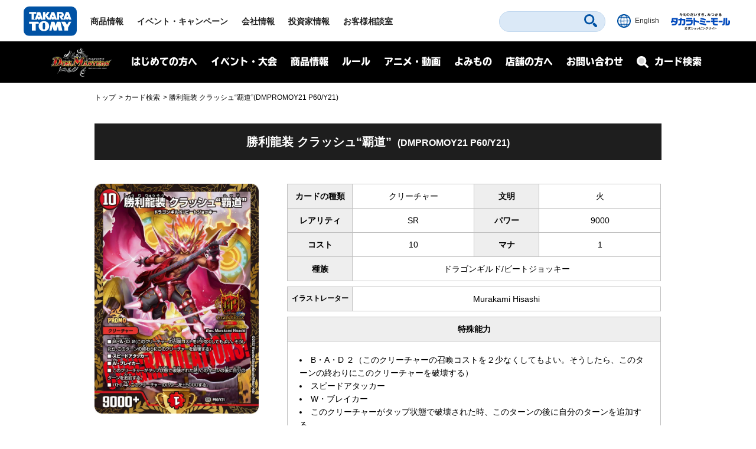

--- FILE ---
content_type: text/html; charset=UTF-8
request_url: https://dm.takaratomy.co.jp/card/detail/?id=promoy21-060
body_size: 8295
content:
<!DOCTYPE html>
<html lang="ja">
<head>
<meta charset="utf-8">
<title>勝利龍装 クラッシュ“覇道”(DMPROMOY21 P60/Y21) | デュエル・マスターズ</title>

<!-- wp_template modules -->
<!-- Google Tag Manager -->
<script>(function(w,d,s,l,i){w[l]=w[l]||[];w[l].push({'gtm.start':
new Date().getTime(),event:'gtm.js'});var f=d.getElementsByTagName(s)[0],
j=d.createElement(s),dl=l!='dataLayer'?'&l='+l:'';j.async=true;j.src=
'https://www.googletagmanager.com/gtm.js?id='+i+dl;f.parentNode.insertBefore(j,f);
})(window,document,'script','dataLayer','GTM-MGXWMMK');</script>
<!-- End Google Tag Manager -->

<!-- Google Tag Manager -->
<script>(function(w,d,s,l,i){w[l]=w[l]||[];w[l].push({'gtm.start':
new Date().getTime(),event:'gtm.js'});var f=d.getElementsByTagName(s)[0],
j=d.createElement(s),dl=l!='dataLayer'?'&l='+l:'';j.async=true;j.src=
'https://www.googletagmanager.com/gtm.js?id='+i+dl;f.parentNode.insertBefore(j,f);
})(window,document,'script','dataLayer','GTM-MS636N');</script>
<!-- End Google Tag Manager -->

<script type="text/javascript">
	
	(function(i,s,o,g,r,a,m){i['GoogleAnalyticsObject']=r;i[r]=i[r]||function(){
	(i[r].q=i[r].q||[]).push(arguments)},i[r].l=1*new Date();a=s.createElement(o),
	m=s.getElementsByTagName(o)[0];a.async=1;a.src=g;m.parentNode.insertBefore(a,m)
	})(window,document,'script','//www.google-analytics.com/analytics.js','ga');

	ga('create', 'UA-41448961-1', 'takaratomy.co.jp');
	ga('send', 'pageview');
</script>

<meta name="viewport" content="width=device-width">
<link rel="icon" href="/common/img/parts/favicon.ico">

<link rel="stylesheet" type="text/css" href="/common/css/cmn_layout.css?v=20240426" media="all">
<link rel="stylesheet" type="text/css" href="/common/css/cmn_style.css" media="all">
<script src="https://ajax.googleapis.com/ajax/libs/jquery/2.2.4/jquery.min.js"></script>

<link rel="stylesheet" type="text/css" href="/common/css/header_footer_new.css?20211112" media="all">
<script src="/common/js/headerfooter.js"></script>

<script type="text/javascript">
  (function(d) {
    var config = {
      kitId: 'cpz4ysf',
      scriptTimeout: 3000,
      async: true
    },
    h=d.documentElement,t=setTimeout(function(){h.className=h.className.replace(/\bwf-loading\b/g,"")+" wf-inactive";},config.scriptTimeout),tk=d.createElement("script"),f=false,s=d.getElementsByTagName("script")[0],a;h.className+=" wf-loading";tk.src='https://use.typekit.net/'+config.kitId+'.js';tk.async=true;tk.onload=tk.onreadystatechange=function(){a=this.readyState;if(f||a&&a!="complete"&&a!="loaded")return;f=true;clearTimeout(t);try{Typekit.load(config)}catch(e){}};s.parentNode.insertBefore(tk,s)
  })(document);
</script>

<script type="text/javascript" src="/common/js/common.js"></script>
<!-- wp_template modules -->




<script type="text/javascript" src="/common/js/ajax_pop.js" defer></script>
<link rel="stylesheet" type="text/css" href="/common/css/magnific-popup.css" media="all" defer>
<script type="text/javascript" src="/common/js/jquery.magnific-popup.js" defer></script>
<script type="text/javascript" src="/common/js/popup.js" defer></script>

<link type="text/css" rel="stylesheet" href="https://code.jquery.com/ui/1.12.1/themes/base/jquery-ui.min.css" />
<script type="text/javascript" src="https://code.jquery.com/ui/1.12.1/jquery-ui.min.js"></script>

<style>
.ui-menu .ui-menu-item { text-align: left; }
</style>


<!-- All In One SEO Pack 3.7.1ob_start_detected [-1,-1] -->
<script type="application/ld+json" class="aioseop-schema">{"@context":"https://schema.org","@graph":[{"@type":"Organization","@id":"https://dm.takaratomy.co.jp/#organization","url":"https://dm.takaratomy.co.jp/","name":"デュエル・マスターズ","sameAs":[]},{"@type":"WebSite","@id":"https://dm.takaratomy.co.jp/#website","url":"https://dm.takaratomy.co.jp/","name":"デュエル・マスターズ","publisher":{"@id":"https://dm.takaratomy.co.jp/#organization"}},{"@type":"WebPage","@id":"https://dm.takaratomy.co.jp/card/detail/#webpage","url":"https://dm.takaratomy.co.jp/card/detail/","inLanguage":"ja","name":"カード詳細","isPartOf":{"@id":"https://dm.takaratomy.co.jp/#website"},"breadcrumb":{"@id":"https://dm.takaratomy.co.jp/card/detail/#breadcrumblist"},"datePublished":"2019-04-16T03:17:43+09:00","dateModified":"2019-04-16T03:17:58+09:00"},{"@type":"BreadcrumbList","@id":"https://dm.takaratomy.co.jp/card/detail/#breadcrumblist","itemListElement":[{"@type":"ListItem","position":1,"item":{"@type":"WebPage","@id":"https://dm.takaratomy.co.jp/","url":"https://dm.takaratomy.co.jp/","name":"デュエル・マスターズ"}},{"@type":"ListItem","position":2,"item":{"@type":"WebPage","@id":"https://dm.takaratomy.co.jp/card/","url":"https://dm.takaratomy.co.jp/card/","name":"カード検索"}},{"@type":"ListItem","position":3,"item":{"@type":"WebPage","@id":"https://dm.takaratomy.co.jp/card/detail/","url":"https://dm.takaratomy.co.jp/card/detail/","name":"カード詳細"}}]}]}</script>
<meta property="og:type" content="article" />
<meta property="og:title" content="勝利龍装 クラッシュ“覇道”(DMPROMOY21 P60/Y21) | デュエル・マスターズ" />

<meta property="og:site_name" content="デュエル・マスターズ" />

<meta property="fb:app_id" content="363384034504422" />
<meta property="article:published_time" content="2019-04-16T03:17:43Z" />
<meta property="article:modified_time" content="2019-04-16T03:17:58Z" />

<meta name="twitter:card" content="summary" />
<meta name="twitter:site" content="@t2duema" />
<meta name="twitter:title" content="勝利龍装 クラッシュ“覇道”(DMPROMOY21 P60/Y21) | デュエル・マスターズ" />

<!-- All In One SEO Pack -->
<link rel='dns-prefetch' href='//s.w.org' />
		<script type="text/javascript">
			window._wpemojiSettings = {"baseUrl":"https:\/\/s.w.org\/images\/core\/emoji\/13.0.0\/72x72\/","ext":".png","svgUrl":"https:\/\/s.w.org\/images\/core\/emoji\/13.0.0\/svg\/","svgExt":".svg","source":{"concatemoji":"https:\/\/dm.takaratomy.co.jp\/wp-includes\/js\/wp-emoji-release.min.js?ver=9e47b8a0eb00075a319ed823b6457294"}};
			!function(e,a,t){var r,n,o,i,p=a.createElement("canvas"),s=p.getContext&&p.getContext("2d");function c(e,t){var a=String.fromCharCode;s.clearRect(0,0,p.width,p.height),s.fillText(a.apply(this,e),0,0);var r=p.toDataURL();return s.clearRect(0,0,p.width,p.height),s.fillText(a.apply(this,t),0,0),r===p.toDataURL()}function l(e){if(!s||!s.fillText)return!1;switch(s.textBaseline="top",s.font="600 32px Arial",e){case"flag":return!c([127987,65039,8205,9895,65039],[127987,65039,8203,9895,65039])&&(!c([55356,56826,55356,56819],[55356,56826,8203,55356,56819])&&!c([55356,57332,56128,56423,56128,56418,56128,56421,56128,56430,56128,56423,56128,56447],[55356,57332,8203,56128,56423,8203,56128,56418,8203,56128,56421,8203,56128,56430,8203,56128,56423,8203,56128,56447]));case"emoji":return!c([55357,56424,8205,55356,57212],[55357,56424,8203,55356,57212])}return!1}function d(e){var t=a.createElement("script");t.src=e,t.defer=t.type="text/javascript",a.getElementsByTagName("head")[0].appendChild(t)}for(i=Array("flag","emoji"),t.supports={everything:!0,everythingExceptFlag:!0},o=0;o<i.length;o++)t.supports[i[o]]=l(i[o]),t.supports.everything=t.supports.everything&&t.supports[i[o]],"flag"!==i[o]&&(t.supports.everythingExceptFlag=t.supports.everythingExceptFlag&&t.supports[i[o]]);t.supports.everythingExceptFlag=t.supports.everythingExceptFlag&&!t.supports.flag,t.DOMReady=!1,t.readyCallback=function(){t.DOMReady=!0},t.supports.everything||(n=function(){t.readyCallback()},a.addEventListener?(a.addEventListener("DOMContentLoaded",n,!1),e.addEventListener("load",n,!1)):(e.attachEvent("onload",n),a.attachEvent("onreadystatechange",function(){"complete"===a.readyState&&t.readyCallback()})),(r=t.source||{}).concatemoji?d(r.concatemoji):r.wpemoji&&r.twemoji&&(d(r.twemoji),d(r.wpemoji)))}(window,document,window._wpemojiSettings);
		</script>
		<style type="text/css">
img.wp-smiley,
img.emoji {
	display: inline !important;
	border: none !important;
	box-shadow: none !important;
	height: 1em !important;
	width: 1em !important;
	margin: 0 .07em !important;
	vertical-align: -0.1em !important;
	background: none !important;
	padding: 0 !important;
}
</style>
	<link rel='stylesheet' id='wp-block-library-css'  href='https://dm.takaratomy.co.jp/wp-includes/css/dist/block-library/style.min.css?ver=9e47b8a0eb00075a319ed823b6457294' type='text/css' media='all' />
<link rel="https://api.w.org/" href="https://dm.takaratomy.co.jp/wp-json/" /><link rel="alternate" type="application/json" href="https://dm.takaratomy.co.jp/wp-json/wp/v2/pages/31326" /><link rel='shortlink' href='https://dm.takaratomy.co.jp/?p=31326' />
<link rel="alternate" type="application/json+oembed" href="https://dm.takaratomy.co.jp/wp-json/oembed/1.0/embed?url=https%3A%2F%2Fdm.takaratomy.co.jp%2Fcard%2Fdetail%2F" />
<link rel="alternate" type="text/xml+oembed" href="https://dm.takaratomy.co.jp/wp-json/oembed/1.0/embed?url=https%3A%2F%2Fdm.takaratomy.co.jp%2Fcard%2Fdetail%2F&#038;format=xml" />
<meta name="description" content="＊B・A・D ２（このクリーチャーの召喚コストを２少なくしてもよい。そうしたら、このターンの終わりにこのクリーチャーを破壊する）＊スピードアタッカー＊W・ブレイカー＊このクリーチャーがタップ状態で破壊された時、このターンの後に自分のターンを追加する。＊バトル中、このクリーチャーのパワーを+5000する。" /><meta property="og:url" content="https://dm.takaratomy.co.jp/card/detail/?id=promoy21-060"><meta property="og:image" content="https://dm.takaratomy.co.jp/wp-content/card/cardimage/promoy21-060.jpg"><meta property="og:image:secure_url" content="https://dm.takaratomy.co.jp/wp-content/card/cardimage/promoy21-060.jpg"><meta name="twitter:image" content="https://dm.takaratomy.co.jp/wp-content/card/cardimage/promoy21-060.jpg"><link rel="canonical" href="https://dm.takaratomy.co.jp/card/detail/?id=dmrp05-s07" /></head>
<body>

	<!-- client modules -->
	<!-- Google Tag Manager (noscript) -->
<noscript><iframe src="https://www.googletagmanager.com/ns.html?id=GTM-MGXWMMK"
height="0" width="0" style="display:none;visibility:hidden"></iframe></noscript>
<!-- End Google Tag Manager (noscript) -->

<!-- Google Tag Manager (noscript) -->
<noscript><iframe src="https://www.googletagmanager.com/ns.html?id=GTM-MS636N"
height="0" width="0" style="display:none;visibility:hidden"></iframe></noscript>
<!-- End Google Tag Manager (noscript) -->

<div class="headMainWrap01">
	<header class="headMain01" id="pageTop">
		<div class="inner01">
			<div class="headerWrap01">
				<h1 class="logo01"><a href="https://www.takaratomy.co.jp/"><img src="https://www.takaratomy.co.jp/common/2021/img/common_logo01.svg" alt="TAKARATOMY"></a></h1>
				<div class="globalNavArea01">
					<nav class="globalNav01">
						<ul>
							<li class="navi01"><a href="https://www.takaratomy.co.jp/">トップページ</a></li>
							<li class="navi02"><a href="https://www.takaratomy.co.jp/products/">商品情報</a></li>
							<li class="navi03"><a href="https://www.takaratomy.co.jp/event/">イベント・キャンペーン</a></li>
							<li class="navi04"><a href="https://www.takaratomy.co.jp/company/">会社情報</a>
								<div class="globalChildArea01">
									<div class="inner01">
										<ul class="headerList01">
											<li>
												<p class="image01"><a href="https://www.takaratomy.co.jp/company/"><img src="https://www.takaratomy.co.jp/common/2021/img/common_img01.png" alt="会社情報"></a></p>
												<p class="text01"><a href="https://www.takaratomy.co.jp/company/">会社情報</a></p>
											</li>
											<li>
												<p class="image01"><a href="https://www.takaratomy.co.jp/company/recruit/index_select.html"><img src="https://www.takaratomy.co.jp/common/2021/img/common_img02.png" alt="採用情報"></a></p>
												<p class="text01"><a href="https://www.takaratomy.co.jp/company/recruit/index_select.html">採用情報</a></p>
											</li>
											<li>
												<p class="image01"><a href="https://www.takaratomy.co.jp/company/csr/"><img src="https://www.takaratomy.co.jp/common/2021/img/common_img03.png" alt="CSR"></a></p>
												<p class="text01"><a href="https://www.takaratomy.co.jp/company/csr/">CSR</a></p>
											</li>
										</ul>
										<ul class="headerList02">
											<li><a href="https://www.takaratomy.co.jp/company/social_contributions/">社会貢献活動</a></li>
											<li><a href="https://www.takaratomy.co.jp/eco/">エコトイ</a></li>
											<li><a href="https://www.takaratomy.co.jp/products/kyouyu/">共遊玩具</a></li>
											<li><a href="https://www.takaratomy.co.jp/business/">法人のお客様</a></li>
											<li><a href="https://www.takaratomy.co.jp/shop/">通販サイト・店舗のご紹介</a></li>
										</ul>
									<!-- /inner01--></div>
								<!-- /globalChildArea01--></div>
							</li>
							<li class="navi05"><a href="https://www.takaratomy.co.jp/ir/">投資家情報</a></li>
							<li class="navi06"><a href="https://www.takaratomy.co.jp/support/">お客様相談室</a>
								<div class="globalChildArea01">
									<div class="inner01">
										<ul class="headerList01">
											<li>
												<p class="image01"><a href="https://www.takaratomy.co.jp/support/"><img src="https://www.takaratomy.co.jp/common/2021/img/common_img04.png" alt="お客様相談室"></a></p>
												<p class="text01"><a href="https://www.takaratomy.co.jp/support/">お客様相談室</a></p>
											</li>
											<li>
												<p class="image01"><a href="https://faq.takaratomy.co.jp/Default.aspx?dispNodeId=0"><img src="https://www.takaratomy.co.jp/common/2021/img/common_img05.png" alt="よくあるご質問 / お問い合わせ"></a></p>
												<p class="text01"><a href="https://faq.takaratomy.co.jp/Default.aspx?dispNodeId=0">よくあるご質問 / お問い合わせ</a></p>
											</li>
											<li>
												<p class="image01"><a href="https://www.takaratomy.co.jp/support/important.html"><img src="https://www.takaratomy.co.jp/common/2021/img/common_img06.png" alt="お客様へのお知らせ"></a></p>
												<p class="text01"><a href="https://www.takaratomy.co.jp/support/important.html">お客様へのお知らせ</a></p>
											</li>
										</ul>
										<ul class="headerList02">
											<li><a href="https://www.takaratomy.co.jp/support/denchi.html">電池の正しい使い方</a></li>
											<li><a href="https://www.takaratomy.co.jp/shop/index.html">製品、部品の購入</a></li>
											<li><a href="https://www.takaratomy.co.jp/support/syuri.html">修理のご案内</a></li>
											<li><a href="https://www.takaratomy.co.jp/support/contact.html">その他連絡先</a></li>
											<li><a href="https://www.takaratomyfans.com/" target="_blank" rel="noopener">商品ご購入者アンケート</a></li>
										</ul>
									<!-- /inner01--></div>
								<!-- /globalChildArea01--></div>
							</li>
						</ul>
					<!-- /globalNav01--></nav>
					<div class="commonFrame01">
						<div class="inner01">
							<div class="commonFrameWrap01">
								<ul class="commonSnsList01">
									<li><a href="https://www.youtube.com/takaratomychannel" target="_blank" rel="noopener"><img src="https://www.takaratomy.co.jp/common/2021/img/common_icon05.svg" alt="youtube"></a></li>
									<li><a href="https://twitter.com/takaratomytoys" target="_blank" rel="noopener"><img src="https://www.takaratomy.co.jp/common/2021/img/common_icon06.svg" alt="twitter"></a></li>
									<li><a href="https://www.facebook.com/takaratomytoys" target="_blank" rel="noopener"><img src="https://www.takaratomy.co.jp/common/2021/img/common_icon07.svg" alt="facebook"></a></li>
								</ul>
								<p class="text01"><a href="/sns/">タカラトミー公式<br class="onlySP">SNS一覧</a></p>
							<!-- /commonFrameWrap01 --></div>
							<p class="banner01"><a href="https://takaratomymall.jp/shop/" target="_blank" rel="noopener"><img src="https://www.takaratomy.co.jp/common/2021/img/common_bnr01.png" alt="キミのだいすき、みつかる タカラトミーモール 公式ショッピングサイト"></a></p>
						<!-- /inner01 --></div>
					<!-- /commonFrame01 --></div>
					<button class="closeButton01"><span class="inner01">とじる</span></button>
				<!-- /globalNavArea01--></div>
			<!-- /headerWrap01--></div>
			<div class="headerWrap02">
				<button class="headerSearchButton01"><svg xmlns="http://www.w3.org/2000/svg" viewBox="0 0 40.8 40.83" class="icon01"><path d="M27.49,4.72a16.1,16.1,0,1,0,0,22.77A16.1,16.1,0,0,0,27.49,4.72Zm-3.81,19a10.71,10.71,0,1,1,0-15.15A10.7,10.7,0,0,1,23.68,23.68ZM39.63,34,34,28.39a4,4,0,0,0-5.66,5.66l5.6,5.6A4,4,0,1,0,39.63,34Z"/></svg><span class="font01">さがす</span></button>
				<div class="headerFrame01">
					<div class="inner01">
						<p class="text01">キーワード<span class="font01">からさがす</span></p>
						<form name="SS_searchForm" id="SS_searchForm" action="https://search.takaratomy.co.jp/search" method="get" enctype="application/x-www-form-urlencoded" class="serchArea01">
							<input type="hidden" name="site" value="HLQCWXGN">
							<input type="hidden" name="charset" value="UTF-8">
							<input type="hidden" name="design" value="1">
							<input type="text" name="query" value="" id="SS_searchQuery" class="searchText01" autocomplete="off">
							<button type="submit" name="imageField" value="さがす" id="SS_searchSubmit" class="searchButton01"><svg xmlns="http://www.w3.org/2000/svg" viewBox="0 0 40.8 40.83" class="icon01"><path d="M27.49,4.72a16.1,16.1,0,1,0,0,22.77A16.1,16.1,0,0,0,27.49,4.72Zm-3.81,19a10.71,10.71,0,1,1,0-15.15A10.7,10.7,0,0,1,23.68,23.68ZM39.63,34,34,28.39a4,4,0,0,0-5.66,5.66l5.6,5.6A4,4,0,1,0,39.63,34Z"/></svg></button>
						</form>
						<button class="closeButton01"><span class="inner01">とじる</span></button>
					<!-- /inner01 --></div>
				<!-- /headerFrame01 --></div>
				<div class="headerCol01">
					<p class="button01"><a href="https://www.takaratomy.co.jp/english/"><img src="https://www.takaratomy.co.jp/common/2021/img/common_icon11.svg" alt="English" class="icon01"><span class="font01">English</span></a></p>
					<p class="button02"><a href="https://takaratomymall.jp/shop/?from=t2hed" target="_blank" rel="noopener"><img src="https://www.takaratomy.co.jp/common/2021/img/common_bnr13.svg" alt="キミのだいすき、みつかる タカラトミーモール 公式ショッピングサイト" class="icon01"></a></p>
				<!-- /headerCol01--></div>
				<button class="headerButton01"><span class="inner01"><span class="inner02">メニュー</span></span></button>
			<!-- /headerWrap02--></div>
		<!-- /inner01 --></div>
	<!-- /headMain01 --></header>
<!-- /headMainWrap01--></div>


	<!-- client modules -->

	<!-- wp_template modules -->
		<div id="subHeader" class="subHeader">
		<div class="subHeaderInner01 clearfix">
			<h1 class="subHeaderLogo01">
				<a href="/"><img src="/common/img/parts/logo01@2x.png" alt="デュエル・マスターズ"></a>
			</h1>
			<div id="spNaviMenu"><div><img src="/common/img/parts/btn_open01@2x.png" alt="メニュー"></div></div>
			<div class="subHeaderNavi01">
                <div class="closeBg01"></div>
				<nav>
					<ul class="ul_Navi01 clearfix">
						<li class="naviLi01">
						<span class="naviBtn accBtn01">はじめての方へ</span>
							<div class="accbody01">
								<div class="inWrap01">
									<p class="tit fontTbu"><span class="naviArrow"><span class="txtSlanting">はじめての方へ</span></span></p>
									<ul class="item">
										<li><a href="/rule/basic/">はじめかた</a></li>
										<li><a href="/rule/play/">あそびかた</a></li>
										<li><a href="/rule/stronger/">もっとつよくなりたいキミへ</a></li>
									</ul>
								</div>
							</div>
						
						</li>
						<li class="naviLi02">
							<span class="naviBtn accBtn01">イベント・大会</span>
							<div class="accbody01">
								<div class="inWrap01">
									<p class="tit fontTbu"><span class="naviArrow"><span class="txtSlanting">イベント・大会</span></span></p>
									
									<div class="naviLi_event">
									<ul class="item">
										<li><a href="/event/overall/">イベント総合案内</a></li>
                                        <li><a href="/event/supportapp/">デュエル・マスターズサポートアプリ</a></li>
									</ul>
									
										<div class="naviLi_event_casual">
											<div class="naviLi_event_title">カジュアルイベント</div>
											<ul class="item">
												<li><a href="/event/duepara/">デュエパラ店舗</a></li>
												<li><a href="/event/authorized/">デュエマフェス</a></li>
												<li><a href="https://dorasuta.jp/event/duelmasters_fanfestival2025aichi/" target="_blank">ファンフェスティバル</a></li>
												<li><a href="/event/fanevent-support/">ファンイベントサポート</a></li>
											</ul>
										</div>
										<div class="naviLi_event_competition">
											<div class="naviLi_event_title">競技イベント</div>
											<ul class="item">
												<li><a href="/event/nationalconvention2025/">全国大会</a></li>
												<li><a href="https://inspire-jp.net/dmgp2025-2nd/" target="_blank">グランプリ</a></li>
												<li><a href="https://cardbox.nextone-iga.co.jp/event/dmccs/" target="_blank">超CS</a></li>
												<li><a href="/cs/cssupport/">チャンピオンシップ（CS）</a></li>
												<li><a href="/event/gachidhuebattle/">ガチデュエバトル</a></li>
											</ul>
										</div>
									<ul class="item">
										<li><a href="/dmp_ranking/">DMPランキング</a></li>
                                        <li><a href="/event/shop-special/">店頭特別大会</a></li>
										<li><a href="/discord/">公式Discordサーバー</a></li>
										<li><a href="/privacy_notice/">イベントにご参加される方へ</a></li>
									</ul>
									</div>
									
								</div>
							</div>
						</li>
						<li class="naviLi03">
							<span class="naviBtn accBtn01">商品情報</span>
							<div class="accbody01">
								<div class="inWrap01">
									<p class="tit fontTbu"><span class="naviArrow"><span class="txtSlanting">商品情報</span></span></p>
									<ul class="item">
										<li><a href="/product/">商品情報</a></li>
										<li><a href="/card/#cardlist_wrap">カードリスト</a></li>

									</ul>
								</div>
							</div>
						</li>
						<li class="naviLi04">
							<span class="naviBtn accBtn01">ルール</span>
							<div class="accbody01">
								<div class="inWrap01">
									<p class="tit fontTbu"><span class="naviArrow"><span class="txtSlanting">ルール</span></span></p>
									<ul class="item">
										<li><a href="/rule/rulechange/">総合ルール</a></li>
										<li><a href="/rule/qa/">よくある質問（Q&amp;A）</a></li>
										<li><a href="/rule/regulation/">殿堂レギュレーション</a></li>
										<li><a href="/rule/dhueparty/">デュエパーティー</a></li>
										<li><a href="/rule/disqualification/">罰則適用</a></li>
										<li><a href="https://judge-exam.com/" target="_blank">認定ジャッジ試験</a></li>
										<!--li><a href="/inquiry/">お問い合わせ</a></li-->
									</ul>
								</div>
							</div>
						</li>
						<li class="naviLi05">
							<span class="naviBtn accBtn01">アニメ・動画</span>
							<div class="accbody01">
								<div class="inWrap01">
									<p class="tit fontTbu"><span class="naviArrow"><span class="txtSlanting">アニメ・動画</span></span></p>
									<ul class="item">
										<li><a href="https://www.shopro.co.jp/anime/duelmasters_lost/" target="_blank">アニメ</a></li>
										<li><a href="/dhuetubeleague/">デュエチューブリーグ</a></li>
										<li><a href="/battleclip/">デュエマ対戦動画</a></li>
										<li><a href="/athome/">お家でデュエマ</a></li>
									</ul>
								</div>
							</div>
						</li>
						<li class="naviLi06">
							<span class="naviBtn accBtn01">よみもの</span>
							<div class="accbody01">
								<div class="inWrap01">
									<p class="tit fontTbu"><span class="naviArrow"><span class="txtSlanting">よみもの</span></span></p>
									<ul class="item">
										
										<li><a href="/cls/">クリエイターズ・レター</a></li>
										<li><a href="/coverage/">大会記事（テキストカバレージ）</a></li>
										<li><a href="/manane/">マナ姉と学ぼう！</a></li>
										<li><a href="/event/nazotoki2023may/">謎解きページ</a></li>
										<li><a href="/archive/capture/">デッキ開発部</a></li>
										<li><a href="/remote-duema/">リモートデュエマのススメ</a></li>
										<li><a href="/20th/">20周年特設サイト</a></li>
										<li><a href="/archive/">アーカイブ</a></li>
									</ul>
								</div>
							</div>
						</li>
						<li class="naviLi07">
							<span class="naviBtn accBtn01">店舗の方へ</span>
							<div class="accbody01">
								<div class="inWrap01">
									<p class="tit fontTbu"><span class="naviArrow"><span class="txtSlanting">店舗の方へ</span></span></p>
									<ul class="item">
										<li><a href="/releasedate_notice/">店舗の方へお願い</a></li>
										<li><a href="/auth-shoptool/">公認イベントを開催される方へ</a></li>
										
									</ul>
								</div>
							</div>
						</li>
						<li class="naviLi08"><a class="naviBtn" href="/inquiry/">お問い合わせ</a></li>
					</ul>
				</nav>
			</div>
			<div class="subHeaderFormBtn01 sp_product_Btn">
				<a href="/product/"><span class="naviBtn accBtn01"><span class="accBtnSpBgWrap01"><img src="/common/img/parts/btn_product_sp01@2x.png" alt="商品情報"></span></span></a>
			</div>
			<div class="subHeaderFormBtn01">
				<a href="/card/"><span class="naviBtn accBtn01"><span class="accBtnSpBgWrap01"><span class="small01">カード検索</span><img src="/common/img/parts/btn_search_sp01@2x.png" alt="カード検索"></span></span></a>
			</div>
		</div>
	</div>
<div id="underMenu"></div>	<!-- wp_template modules -->

	<div id="mainContent">
        <div id="breadcrumb" class="sectionIn01">
<ol>
<li><a href="https://dm.takaratomy.co.jp/">トップ</a></li>
<li><a href="https://dm.takaratomy.co.jp/card/">カード検索</a></li>
<li>勝利龍装 クラッシュ“覇道”(DMPROMOY21 P60/Y21)</li>
</ol>        </div>

<style>
    .card_package {margin-top:30px;}
    .card_package img {margin:0 auto; width:55%;}
    .illusttitle {font-size: 100% !important;}
    .annotation td {color:red;}
    @media screen and (max-width: 639px) {
        .productCardList{text-align:left;}
    }
</style>
<script type="text/javascript">
    $(function() {
        $(".detailBtn02").on("click", function() {
            $(this).toggleClass("current2");
            $(".productCardList").slideToggle("fast");
        });
    });
</script>
<section class="sectionMargin01">
    <div border='0' cellspacing='0' cellpadding='0' class='cardDetail'><div class='card-itself'><div class='row'><div class='small-12 columns'><h3 class='card-name'>勝利龍装 クラッシュ“覇道”<span class='packname'>(DMPROMOY21 P60/Y21)</span></h3></div></div><div class='row'><div class='small-12 columns'><p class='annotation'></p></div></div><div class='row'><div class="small-12 medium-4 column"><div class="card"><div class="card-img"><img src="/wp-content/card/cardimage/promoy21-060.jpg" alt="勝利龍装 クラッシュ“覇道”"></div><div class='card_package'></div></div></div><div class='grid small-12 medium-8 column'><table><tbody><tr><th><p>カードの種類</p></th><td class='type'>クリーチャー</td><th><p>文明</p></th><td class='civil'>火</td></tr></tbody></table><table><tbody><tr><th><p>レアリティ</p></th><td class='rarelity'>SR</td><th><p>パワー</p></th><td class='power'>9000</td></tr></tbody></table><table><tbody><tr><th><p>コスト</p></th><td class='cost'>10</td><th><p>マナ</p></th><td class='mana'>1</td></tr></tbody></table><table><tbody><tr><th><p>種族</p></th><td class='race'>ドラゴンギルド/ビートジョッキー</td></tr></tbody></table><table><tbody><tr><th class='illusttitle'>イラストレーター</th><td colspan='3' class='illusttxt'>Murakami Hisashi</td></tr></tbody></table><table><tbody><tr><th class='full'><p>特殊能力</p></th></tr><tr><td class='skills full'><li>B・A・D ２（このクリーチャーの召喚コストを２少なくしてもよい。そうしたら、このターンの終わりにこのクリーチャーを破壊する）<br /></li><li>スピードアタッカー<br /></li><li>W・ブレイカー<br /></li><li>このクリーチャーがタップ状態で破壊された時、このターンの後に自分のターンを追加する。<br /></li><li>バトル中、このクリーチャーのパワーを+5000する。</li></td></tr></tbody></table><table><tbody><tr><th class='full'><p>フレーバー</p></th></tr><tr><td class='flavor full'></td></tr></tbody></table><ul class='card_info'><li class='bnr'><ul><li></li><li class='qa'></li></ul></li><li class='sns'><ul><li><a href="https://twitter.com/share?url=https://dm.takaratomy.co.jp/card/detail/?id=promoy21-060&amp;text=勝利龍装 クラッシュ“覇道”(DMPROMOY21 P60/Y21)&amp;count=none&amp;lang=ja" target="_blank"><img src="/common/img/parts/ico_twitter@2x.png" alt="Twitter"></a></li><li><a href='https://social-plugins.line.me/lineit/share?url=https://dm.takaratomy.co.jp/card/detail/?id=promoy21-060' target='_blank'><img src='/common/img/parts/ico_line@2x.png' alt='LINE'></a></li><li><a href='https://dm.takaratomy.co.jp/card/detail/?id=promoy21-060' target='_blank' class='share_copy'><img src='/common/img/parts/ico_share.png' alt='share'></a></li></ul></li></ul></div></div></div></div><div class="productCard"><p class="detailBtn02 btn_basic01">同名カードが含まれる商品を表示</p><ul class="productCardList"><li><a href='https://dm.takaratomy.co.jp/product/dmbd19/' target='_blank'>DMBD-19 開発部セレクションデッキ 「火水覇道」</a></li><li><a href='https://dm.takaratomy.co.jp/product/dmex17/' target='_blank'>DMEX-17 20周年超感謝メモリアルパック 究極の章 デュエキングMAX</a></li><li><a href='https://dm.takaratomy.co.jp/product/dmrp05/' target='_blank'>DMRP-05 双極篇 拡張パック第１弾 轟快!! ジョラゴンGo Fight!!</a></li><li>DMART-20 神アート DUELMASTERS「AMAZING COMICS」</li><li>プロモ限定カード 21期</li><li>プロモ限定カード 20期</li></ul></div></section>


--- FILE ---
content_type: text/css
request_url: https://dm.takaratomy.co.jp/common/css/header_footer_new.css?20211112
body_size: 15848
content:
/* !header
---------------------------------------------------------- */
#header {
	position: relative;
	width: 100%;
	background: #fff;
	border-bottom: 1px solid #8f8f90;
	box-shadow: 0 1px 0 rgba(0,0,0,0.2);
	-webkit-box-shadow: 0 1px 0 rgba(0,0,0,0.2);
}
	#headerIn {
		position: relative;
		width: 960px;
		height: 85px;
		margin: 0 auto;
		padding: 10px 0 9px;
		text-align: left;
	}
		#headerLogo {
			width: 119px;
			height: 65px;
		}
			#headerLogo a {
				display: block;
				height: 65px;
				background: url(https://www.takaratomy.co.jp/common/img/logo_top01.png) no-repeat left top;
				text-indent: -9999px;
			}
			#headerLogo a:hover { background-position: left bottom;}
		#headerIn .spMenuTrig01 { display: none;}

		#mainMenu {
			position: absolute;
			left: 125px;
			top: 45px;
		}
		#headerMenu {
			position: absolute;
			left: 125px;
			top: 10px;
			width: 835px;
			overflow: hidden;
		}
			#mainMenu ul,
			#subMenu ul { overflow: hidden;}
				#mainMenu ul li,
				#subMenu ul li {
					float: left;
					width: 100px;
					height: 30px;
					margin-right: 5px;
				}
				#mainMenu ul li:last-child { margin-right: 0;}
					#mainMenu ul li a,
					#subMenu ul li a {
						display: block;
						height: 30px;
						background-repeat: no-repeat;
						background-position: left top;
						text-indent: -9999px;
					}
					#mainMenu ul li.menu01 a { background-image: url(https://www.takaratomy.co.jp/common/img/btn_menu01.png);}
					#mainMenu ul li.menu02 a { background-image: url(https://www.takaratomy.co.jp/common/img/btn_menu02.png);}
					#mainMenu ul li.menu03 a { background-image: url(https://www.takaratomy.co.jp/common/img/btn_menu03.png);}
					#mainMenu ul li.menu04 a { background-image: url(https://www.takaratomy.co.jp/common/img/btn_menu04.png);}
					#mainMenu ul li.menu05 a { background-image: url(https://www.takaratomy.co.jp/common/img/btn_menu05.png);}
					#mainMenu ul li.menu06 a { background-image: url(https://www.takaratomy.co.jp/common/img/btn_menu06.png);}
					#mainMenu ul li.menu07 a { background-image: url(https://www.takaratomy.co.jp/common/img/btn_menu07.png);}
					#mainMenu ul li.menu08 a { background-image: url(https://www.takaratomy.co.jp/common/img/btn_menu08.png);}
					#subMenu ul li.subMenu01 a { background-image: url(https://www.takaratomy.co.jp/common/img/btn_submenu01.png);}
					#subMenu ul li.subMenu02 a { background-image: url(https://www.takaratomy.co.jp/common/img/btn_submenu02.png);}
					#subMenu ul li.subMenu03 a { background-image: url(https://www.takaratomy.co.jp/common/img/btn_submenu03.png);}
					#subMenu ul li.subMenu04 a { background-image: url(https://www.takaratomy.co.jp/common/img/btn_submenu04.png);}
					#subMenu ul li.subMenu05 a { background-image: url(https://www.takaratomy.co.jp/common/img/btn_submenu05.png);}
					#mainMenu ul li a:hover,
					#subMenu ul li a:hover { background-position: left bottom;}
			#subMenu { float: left;}
			#headerMenu .headerSearch {
				float: left;
				width: 229px;
				margin-right: 5px;
				padding: 5px;
				background: #cedfff;
				position: relative;
				border-radius: 4px;
				-webkit-border-radius: 4px;
				-moz-border-radius: 4px;
			}
				#headerMenu .headerSearch .inputText {
					display: inline-block;
					width: 174px;
					margin-right: 5px;
					vertical-align: top;
				}
				#headerMenu .headerSearch .inputBtn {
					position: absolute;
					top: 5px;
					left: 184px;
					display: inline-block;
					width: 40px !important;
					height: 20px;
					overflow: hidden;
					vertical-align: top;
				}
				#headerMenu .headerSearch .inputBtn.searchButton {
				}
					#headerMenu .inputText input[type="text"] {
						height: 20px;
						border: none;
						border-radius: 3px;
						-webkit-border-radius: 3px;
						-moz-border-radius: 3px;
					}
					#headerMenu .inputBtn input[type="button"] {
						width: 40px;
						height: 20px;
						background: url(https://www.takaratomy.co.jp/common/img/btn_head_search01.png) no-repeat left top;
						vertical-align: top;
						border: none;
						cursor: pointer;
					}
					#headerMenu .inputBtn input[type="button"]:hover { background-position: left bottom;}
			#headerMenu .snsList {
				position: absolute;
				right: 0;
				top: 0;
				padding: 3px 0 0;
				overflow: hidden;
			}
				#headerMenu .snsList li {
					float: left;
					width: 24px;
					margin-right: 2px;
				}
				#headerMenu .snsList li:last-child { margin-right: 0;}
					#headerMenu .snsList li a {
						display: block;
						height: 24px;
						background-repeat: no-repeat;
						background-position: left top;
						text-indent: -9999px;
					}
					#headerMenu .snsList li.facebook a { background-image: url(https://www.takaratomy.co.jp/common/img/btn_head_sns01.png);}
					#headerMenu .snsList li.twitter a { background-image: url(https://www.takaratomy.co.jp/common/img/btn_head_sns02.png);}
					#headerMenu .snsList li.youtube a { background-image: url(https://www.takaratomy.co.jp/common/img/btn_head_sns03.png);}
					#headerMenu .snsList li a:hover { background-position: left bottom;}




@media screen and (max-width: 639px) {


#header {
	width: 100%;
	border-bottom: none;
	box-shadow: none;
	-webkit-box-shadow: none;
	z-index: 500;
}
	#headerIn {
		width: 100%;
		height: 50px;
		margin: 0;
		padding: 5px 0 0;
	}
		#headerLogo {
			width: 75px;
			height: 35px;
			margin-left: 10px;
		}
			#headerLogo a {
				height: 40px;
				background: url(https://www.takaratomy.co.jp/common/img/sp/logo_top_sp02.png) no-repeat left top;
				background-size: 67px 40px;
			}
			#headerLogo a:hover { background-position: left top;}

		#headerIn .spMenuTrig01 {
			display: block;
			position: absolute;
			right: 5px;
			bottom: 0;
			width: 45px;
			height: 46px;
		}
			#headerIn .spMenuTrig01 a {
				display: block;
				height: 46px;
				background: url(https://www.takaratomy.co.jp/common/img/sp/btn_menu03.png) no-repeat center 8px;
				background-size: 32px 27px;
				text-indent: -9999px;
				border-radius: 3px 3px 0 0;
				-webkit-border-radius: 3px 3px 0 0;
				-moz-border-radius: 3px 3px 0 0;
			}
			#headerIn .spMenuTrig01.open a {
				background: #3f84fa url(https://www.takaratomy.co.jp/common/img/sp/btn_menu_close01.png) no-repeat center 7px;
				background-size: 27px 27px;
			}
		.headerMenuWrap {
			display: none;
			position: absolute;
			left: 0;
			top: 50px;
			width: 100%;
			background: #3f84fa;
		}
		#mainMenu,
		#headerMenu {
			position: static;
			left: auto;
			top: auto;
			width: auto;
		}
			#subMenu ul { border-top: 1px solid #fff;}
			#mainMenu ul,
			#subMenu ul {}
				#mainMenu ul li,
				#subMenu ul li {
					float: none;
					width: 100%;
					height: 55px;
					margin: 0;
					border-bottom: 1px solid #fff;
				}
				#mainMenu ul li:last-child { border-bottom: none;}
					#mainMenu ul li a,
					#subMenu ul li a {
						display: block;
						height: 54px;
						background-repeat: no-repeat;
						background-position: right center;
						text-indent: 0;
						font-size: 18px;
						font-weight: bold;
						color: #fff;
						line-height: 54px;
						text-decoration: none;
					}
					#mainMenu ul li.menu01 a,
					#mainMenu ul li.menu02 a,
					#mainMenu ul li.menu03 a,
					#mainMenu ul li.menu04 a,
					#mainMenu ul li.menu05 a,
					#mainMenu ul li.menu06 a,
					#mainMenu ul li.menu07 a,
					#mainMenu ul li.menu08 a,
					#mainMenu ul li.menu09 a,
					#subMenu ul li.subMenu01 a,
					#subMenu ul li.subMenu02 a,
					#subMenu ul li.subMenu03 a,
					#subMenu ul li.subMenu04 a,
					#subMenu ul li.subMenu05 a {
						background: -webkit-gradient(linear, left top, left bottom, from(#3e83fa), to(#1664e9));
						background: -webkit-linear-gradient(#3e83fa, #1664e9);
						background: -o-linear-gradient(#3e83fa, #1664e9);
						background: linear-gradient(#3e83fa, #1664e9);
					}
					#subMenu ul li.subMenu06 a {
						background: -webkit-gradient(linear, left top, left bottom, from(#ff8400), to(#f55100));
						background: -webkit-linear-gradient(#ff8400, #f55100);
						background: -o-linear-gradient(#ff8400, #f55100);
						background: linear-gradient(#ff8400, #f55100);
					}
					#mainMenu ul li a:hover,
					#subMenu ul li a:hover { background-position: right center;}
						#mainMenu ul li a span,
						#subMenu ul li a span {
							display: block;
							height: 54px;
							padding-left: 23px;
							background: url(https://www.takaratomy.co.jp/common/img/sp/ico_arrow_r02.png) no-repeat right center;
							background-size: 24px 19px;
						}
			#subMenu { float: none;}
			#headerMenu .headerSearch { display: none;}
			#headerMenu .snsList {
				position: static;
				right: auto;
				top: auto;
				padding: 10px;
			}
				#headerMenu .snsList li {
					float: left;
					width: 30px;
					height: 30px;
					margin-right: 10px;
				}
				#headerMenu .snsList li:last-child {}
					#headerMenu .snsList li a {
						display: block;
						height: 30px;
					}
					#headerMenu .snsList li.sns a {
						background-image: url(https://www.takaratomy.co.jp/common/img/sp/btn_sns04.png);
						background-size: 30px 30px;
					}
					#headerMenu .snsList li.facebook a {
						background-image: url(https://www.takaratomy.co.jp/common/img/sp/btn_sns01.png);
						background-size: 30px 30px;
					}
					#headerMenu .snsList li.twitter a {
						background-image: url(https://www.takaratomy.co.jp/common/img/sp/btn_sns02.png);
						background-size: 30px 30px;
					}
					#headerMenu .snsList li.youtube a {
						background-image: url(https://www.takaratomy.co.jp/common/img/sp/btn_sns03.png);
						background-size: 30px 30px;
					}
					#headerMenu .snsList li a:hover { background-position: left top;}

}

/* !breadcrumb
---------------------------------------------------------- */
#breadcrumb {
	margin-bottom: 20px;
	padding-top: 17px;
}
	#breadcrumb ul { overflow: hidden;}
		#breadcrumb ul li {
			float: left;
			font-size: 14px;
			line-height: 24px;
			margin-right: 6px;
		}
			#breadcrumb ul li a {
				background: url(https://www.takaratomy.co.jp/common/img/ico_arrow_bread01.png) no-repeat right center;
				padding-right: 11px;
			}

@media screen and (max-width: 639px) {
#breadcrumb { display: none;}
}

/* !mainimg
---------------------------------------------------------- */
.mainImgWrap01 { margin-bottom: 20px;}
.mainImg01 {}
@media screen and (max-width: 639px) {
.mainImgWrap01 { margin-bottom: 30px;}
.mainImg01 img {
	width: 100%;
	height: auto;
}
}

/* !contents
---------------------------------------------------------- */
#contents {
	width: 960px;
	margin: 0 auto;
	padding: 5px 0 57px;
	text-align: left;
}
	.main01 {
		float: right;
		width: 715px;
		margin-bottom: 30px;
	}
	.sub01 {
		float: left;
		width: 230px;
		margin-bottom: 30px;
	}
	.section01 {
		clear: both;
		width: 100%;
	}
	.section03 {
		width: 715px;
	}
		.mainInL01 {
			float: left;
			width: 350px;
		}
		.mainInL02 {
			float: left;
			width: 595px;
		}
		.mainInL03 {
			float: left;
			width: 473px;
		}
		.mainInR01 {
			float: right;
			width: 350px;
		}
		.mainInR02 {
			float: right;
			width: 595px;
		}
		.mainInR03 {
			float: right;
			width: 473px;
		}
	.section02 {
		margin-bottom: 30px;
	}
@media screen and (max-width: 639px) {
#contents {
	width: 100%;
	padding: 10px 0 30px;
}
#contents.menu {
	padding: 60px 0 30px;
}
	.main01 {
		float: none;
		width: 100%;
		margin-bottom: 0;
		padding: 0 10px;
	}
	.sub01 {
		float: none;
		width: 100%;
		margin-bottom: 0;
		padding: 0 10px;
		margin-bottom: 0;
	}
	.section01 {
		padding: 0 10px;
	}
		.mainInL01,
		.mainInL02,
		.mainInL03 {
			float: none;
			width: 100%;
		}
		.mainInR01,
		.mainInR02,
		.mainInR03 {
			float: none;
			width: 100%;
		}
	.section02 {
		margin-bottom: 15px;
	}
	.section02:last-child {
		margin-bottom: 0;
	}
	.section03 {
		width: 100%;
	}
}


/* !side navi
---------------------------------------------------------- */
.sideMenuWrap01 {}
	.sideMenuWrap01 .spSideMenuTrig01 { display: none;}
	.menuTop01 { margin-bottom: 5px;}
		.menuTop01 a {
			display: block;
			height: 40px;
			background: #fff url(https://www.takaratomy.co.jp/common/img/ico_arrow_circle_r01.png) no-repeat 14px center;
			padding: 11px 5px 10px 40px;
			font-size: 16px;
			font-weight: bold;
			line-height: 1.2;
			color: #0050d9;
			text-decoration: none;
			border-radius: 5px;
			-webkit-border-radius: 5px;
			-moz-border-radius: 5px;
		}
		.menuTop01 a:hover {
			background-image: url(https://www.takaratomy.co.jp/common/img/ico_arrow_circle_r01_on.png);
			color: #ff7e00;
		}
	.sideMenu01 {}
		.sideMenu01 > ul {
			padding-left: 14px;
		}
		.sideMenu01.calendar > ul {
			padding-left: 20px;
		}
			.sideMenu01 ul li {
				margin-bottom: 5px;
			}
				.sideMenu01 ul li a {
					display: block;
					min-height: 40px;
					padding: 10px 5px 8px 12px;
					color: #fff;
					font-size: 14px;
					font-weight: bold;
					text-decoration: none;
					background: -webkit-gradient(linear, left top, left bottom, from(#0050d9), to(#0023c9));
					background: -webkit-linear-gradient(#0050d9, #0023c9);
					background: -o-linear-gradient(#0050d9, #0023c9);
					background: linear-gradient(#0050d9, #0023c9);
					border-radius: 5px;
					-webkit-border-radius: 5px;
					-moz-border-radius: 5px;
				}
				.sideMenu01 ul li a:hover,
				.sideMenu01 ul li.current a {
					background: -webkit-gradient(linear, left top, left bottom, from(#ff7e00), to(#ff5500));
					background: -webkit-linear-gradient(#ff7e00, #ff5500);
					background: -o-linear-gradient(#ff7e00, #ff5500);
					background: linear-gradient(#ff7e00, #ff5500);
				}
					.sideMenu01 ul li a span {
						background: url(https://www.takaratomy.co.jp/common/img/ico_arrow_circle_r03.png) no-repeat left center;
						padding-left: 20px;
					}
					.sideMenu01 ul li.long a span {
						display: block;
						background-position: left 0.3em;
					}
				.sideMenu01 ul li.acc01 > a {
					background: #0050d9;
					border-radius: 5px 5px 0 0;
					-webkit-border-radius: 5px 5px 0 0;
					-moz-border-radius: 5px 5px 0 0;
				}
				.sideMenu01 ul li.acc01 > a:hover,
				.sideMenu01 ul li.acc01.current > a {
					background: #ff7e00;
				}
					.sideMenu01 ul li.acc01 > a span { background-image: url(https://www.takaratomy.co.jp/common/img/ico_plus_circle01.png);}
					.sideMenu01 ul li.acc01.open > a span { background-image: url(https://www.takaratomy.co.jp/common/img/ico_minus_circle01.png);}
				.sideMenu01 ul li .menuBox01 {
					background: #0050d9;
					padding: 0 5px 5px;
					border-radius: 0 0 5px 5px;
					-webkit-border-radius: 0 0 5px 5px;
					-moz-border-radius: 0 0 5px 5px;
				}
				.sideMenu01 ul li .menuBox01.open {
					margin-top: -5px;
				}
				.sideMenu01 ul li .newlistMenu01 {
					position: relative;
					top: -5px;
				}
				.sideMenu01 ul li.acc01 > a:hover + .menuBox01,
				.sideMenu01 ul li.acc01.current > a + .menuBox01 {
					background: #ff7e00;
				}
					.sideMenu01 ul li .menuBox01 ul {
						background: #fff;
						padding: 10px 10px 5px;
						border-radius: 5px;
						-webkit-border-radius: 5px;
						-moz-border-radius: 5px;
					}
					.sideMenu01.calendar ul li .menuBox01 ul {
						overflow: hidden;
						*zoom: 1;
						padding-right: 5px;
					}
						.sideMenu01 ul li .menuBox01 ul li {
							margin-bottom: 5px;
						}
						.sideMenu01.calendar ul li .menuBox01 ul li {
							float: left;
							width: 40px;
							margin-right: 5px;
						}
							.sideMenu01 ul li .menuBox01 ul li a {
								height: auto;
								min-height: 40px;
								background: #d8e4ff;
								color: #535353;
							}
							.sideMenu01.calendar ul li .menuBox01 ul li a {
								padding: 10px 0;
								text-align: center;
							}
							.sideMenu01.calendar ul li .menuBox01 ul li p {
								padding: 8px 0;
								border: 2px solid #cedfff;
								border-radius: 5px;
								-webkit-border-radius: 5px;
								-moz-border-radius: 5px;
								font-size: 14px;
								font-weight: bold;
								color: #cedfff;
								text-align: center;
							}
							.sideMenu01 ul li .menuBox01 ul li a:hover,
							.sideMenu01 ul li .menuBox01 ul li.current a {
								background: -webkit-gradient(linear, left top, left bottom, from(#ff7e00), to(#ff5500));
								background: -webkit-linear-gradient(#ff7e00, #ff5500);
								background: -o-linear-gradient(#ff7e00, #ff5500);
								background: linear-gradient(#ff7e00, #ff5500);
								color: #fff;
							}
								.sideMenu01 ul li .menuBox01 ul li a span { display: block;background: url(https://www.takaratomy.co.jp/common/img/ico_arrow_circle_r04.png) left 0.3em no-repeat;}
								.sideMenu01 ul li .menuBox01 ul li a:hover span,
								.sideMenu01 ul li .menuBox01 ul li.current a span { background-image: url(https://www.takaratomy.co.jp/common/img/ico_arrow_circle_r03.png);}
								.sideMenu01.calendar ul li .menuBox01 ul li a span,
								.sideMenu01.calendar ul li .menuBox01 ul li a:hover span,
								.sideMenu01.calendar ul li .menuBox01 ul li.current a span { background: none;padding-left: 0px; }

@media screen and (max-width: 639px) {
.sp_fzS { font-size: 120% !important; }
.sp_fzSS { font-size: 100% !important; }
.sideMenuWrap01 {
	position: absolute;
	left: 0;
	top: 50px;
	width: 100%;
	height: 50px;
	z-index: 100;
}
.sideMenuWrap01.open {
	height: 100%;
}
	.sideMenuWrap01 .spSideMenuTrig01 {
		display: block;
		position: absolute;
		right: 5px;
		top: 4px;
		width: 45px;
		height: 46px;
	}
		.sideMenuWrap01 .spSideMenuTrig01 a {
			display: block;
			height: 46px;
			background: url(https://www.takaratomy.co.jp/common/img/sp/btn_menu02.png) no-repeat center 8px;
			background-size: 32px 27px;
			text-indent: -9999px;
			border-radius: 3px 3px 0 0;
			-webkit-border-radius: 3px 3px 0 0;
			-moz-border-radius: 3px 3px 0 0;
		}
		.sideMenuWrap01 .spSideMenuTrig01.open a {
			background: #fff url(https://www.takaratomy.co.jp/common/img/sp/btn_menu_close02.png) no-repeat center 7px;
			background-size: 27px 27px;
		}
	.menuTop01 { margin-bottom: 0;display: block;}
		.menuTop01 a {
			height: 50px;
			background: #9bc0ff url(https://www.takaratomy.co.jp/common/img/sp/ico_arrow_navi_r01.png) no-repeat 10px center;
			background-size: 19px 19px;
			padding: 0 0 0 35px;
			font-size: 18px;
			line-height: 50px;
			color: #0050d9;
			border-radius: 0;
			-webkit-border-radius: 0;
			-moz-border-radius: 0;
		}
		.menuTop01 a:hover {
			background-image: url(https://www.takaratomy.co.jp/common/img/sp/ico_arrow_navi_r01.png);
			color: #0050d9;
		}
	.sideMenu01 {
		display: none;
		width: 100%;
		height: 100%;
		background: #d2e2ff;
	}
		.sideMenu01 > ul,
		.sideMenu01.calendar > ul {
			padding-left: 0;
		}
			.sideMenu01 ul li {
				margin-bottom: 0;
				border-bottom: 1px solid #0050d9;
				min-height: 55px;
			}
			.sideMenu01 ul li.acc01 {
				height: auto;
			}
				.sideMenu01 ul li a {
					display: block;
					min-height: 54px;
					padding: 0;
					color: #0050d9;
					font-size: 18px;
					font-weight: bold;
					line-height: 54px;
					text-decoration: none;
					background: -webkit-gradient(linear, left top, left bottom, from(#fff), to(#d1e1ff));
					background: -webkit-linear-gradient(#fff, #d1e1ff);
					background: -o-linear-gradient(#fff, #d1e1ff);
					background: linear-gradient(#fff, #d1e1ff);
					border-radius: 0;
					-webkit-border-radius: 0;
					-moz-border-radius: 0;
				}
				.sideMenu01 ul li a:hover,
				.sideMenu01 ul li.current a,
				.sideMenu01 ul li.acc01 > a:hover,
				.sideMenu01 ul li.acc01.current > a {
					background: -webkit-gradient(linear, left top, left bottom, from(#fff), to(#d1e1ff));
					background: -webkit-linear-gradient(#fff, #d1e1ff);
					background: -o-linear-gradient(#fff, #d1e1ff);
					background: linear-gradient(#fff, #d1e1ff);
				}
					.sideMenu01 ul li a span,
					.sideMenu01 ul li.long a span,
					.sideMenu01.calendar ul li a span {
						display: block;
						height: 54px;
						background: url(https://www.takaratomy.co.jp/common/img/sp/ico_arrow_r01.png) no-repeat right center;
						background-size: 24px 19px;
						padding: 0 25px 0 23px;
					}
				.sideMenu01 ul li.acc01 > a {
					background: -webkit-gradient(linear, left top, left bottom, from(#fff), to(#d1e1ff));
					background: -webkit-linear-gradient(#fff, #d1e1ff);
					background: -o-linear-gradient(#fff, #d1e1ff);
					background: linear-gradient(#fff, #d1e1ff);
					border-radius: 0;
					-webkit-border-radius: 0;
					-moz-border-radius: 0;
				}
					.sideMenu01 ul li.acc01 > a span,
					.sideMenu01 ul li.acc01.open > a span {
						background: url(https://www.takaratomy.co.jp/common/img/sp/ico_arrow_r01.png) no-repeat right center;
						background-size: 24px 19px;
					}
				.sideMenu01 ul li .menuBox01 {
					display: block;
					width: 100%;
					padding: 0;
					border-top: 1px solid #0050d9;
					border-radius: 0;
					-webkit-border-radius: 0;
					-moz-border-radius: 0;
				}
					.sideMenu01 ul li .menuBox01 ul,
					.sideMenu01.calendar ul li .menuBox01 ul {
						padding: 0;
						background: none;
						border-radius: 0;
						-webkit-border-radius: 0;
						-moz-border-radius: 0;
					}
						.sideMenu01 ul li .menuBox01 ul li,
						.sideMenu01 ul li .menuBox01 ul li.current,
						.sideMenu01.calendar ul li .menuBox01 ul li,
						.sideMenu01.calendar ul li .menuBox01 ul li.current {
							float: none;
							width: 100%;
							padding-left: 30px;
							margin-bottom: 0;
							background: -webkit-gradient(linear, left top, left bottom, from(#81b0ff), to(#327eff));
							background: -webkit-linear-gradient(#81b0ff, #327eff);
							background: -o-linear-gradient(#81b0ff, #327eff);
							background: linear-gradient(#81b0ff, #327eff);
						}
						.sideMenu01 ul li .menuBox01 ul li:last-child,
						.sideMenu01 ul li .menuBox01 ul li.subLast01 {
							border-bottom: none;
						}
							.sideMenu01 ul li .menuBox01 ul li a,
							.sideMenu01 ul li .menuBox01 ul li.current a,
							.sideMenu01 ul li .menuBox01 ul li a:hover,
							.sideMenu01 ul li .menuBox01 ul li.current a:hover {
								background: #fff;
								color: #0050d9;
							}
							.sideMenu01.calendar ul li .menuBox01 ul li a,
							.sideMenu01.calendar ul li .menuBox01 ul li.current a {
								width: 100%;
								padding: 0;
								text-align: left;
							}
							.sideMenu01 ul li .menuBox01 ul li:last-child a,
							.sideMenu01 ul li .menuBox01 ul li.subLast01 a {
								height: 55px;
							}
								.sideMenu01 ul li .menuBox01 ul li a span,
								.sideMenu01 ul li .menuBox01 ul li.current a span,
								.sideMenu01 ul li .menuBox01 ul li a:hover span,
								.sideMenu01 ul li .menuBox01 ul li.current a:hover span,
								.sideMenu01.calendar ul li .menuBox01 ul li a span,
								.sideMenu01.calendar ul li .menuBox01 ul li.current a span,
								.sideMenu01.calendar ul li .menuBox01 ul li a:hover span,
								.sideMenu01.calendar ul li .menuBox01 ul li.current a:hover span {
									background: url(https://www.takaratomy.co.jp/common/img/sp/ico_arrow_r01.png) no-repeat right center;
									background-size: 24px 19px
								}
								.sideMenu01.calendar ul li .menuBox01 ul li a span,
								.sideMenu01.calendar ul li .menuBox01 ul li.current a span,
								.sideMenu01.calendar ul li .menuBox01 ul li a:hover span,
								.sideMenu01.calendar ul li .menuBox01 ul li.current a:hover span {
									padding-left: 23px;
								}
.linkType01.side01 {
	width: 100%;
	border-bottom: 1px solid #0050d9;
	height: 37px;
	margin: 0;
}
	.linkType01.side01 a {
		width: 100%;
		display: block;
		height: 36px;
		color: #fff;
		font-size: 12px;
		line-height: 36px;
		background: -webkit-gradient(linear, left top, left bottom, from(#80b0ff), to(#347fff));
		background: -webkit-linear-gradient(#80b0ff, #347fff);
		background: -o-linear-gradient(#80b0ff, #347fff);
		background: linear-gradient(#80b0ff, #347fff);
		padding: 0;
		text-align: left;
	}
		.linkType01.side01 a span {
			display: block;
			background: url(https://www.takaratomy.co.jp/common/img/sp/ico_arrow_r02.png) no-repeat right center;
			background-size: 24px 19px;
			padding: 0 25px 0 23px;
		}
}


/* !footer
---------------------------------------------------------- */
#footer {
	width: 100%;
	text-align: left;
	background: #fff;
	border-top: 1px solid #ccc;
	border-bottom: 2px solid #03a;
}
	#footerIn {
		width: 960px;
		height: 57px;
		margin: 0 auto;
		padding-top: 20px;
		position: relative;
	}
		#footerLinks {
			float: left;
			overflow: hidden;
		}
			#footerLinks li {
				float: left;
				margin-right: 18px;
			}
				#footerLinks li a {}

		#copyright { float: right;}
			#copyright .footerLogo { margin-left: 5px;}


@media screen and (max-width: 639px) {
#footer {
	background: #efeff0;
	border-top: 1px solid #c0c0c0;
	border-bottom: none;
}
	#footerIn {
		width: 100%;
		height: auto;
		margin: 0;
		padding-top: 0;
	}
		#footerLinks {
			float: none;
			margin-bottom: 30px;
		}
			#footerLinks li {
				float: none;
				width: 100%;
				height: 54px;
				margin-right: 0;
				border-bottom: 1px solid #c0c0c0;
				background: #fff;
			}
				#footerLinks li a {
					display: block;
					height: 54px;
					background: url(https://www.takaratomy.co.jp/common/img/sp/ico_arrow_r01.png) no-repeat right center;
					background-size: 24px 19px;
					text-decoration: none;
					font-size: 18px;
					font-weight: bold;
					color: #0050d9;
					line-height: 54px;
					padding-left: 23px;
				}

		#copyright {
			float: none;
			padding: 19px 0;
			background: #fff;
			text-align: center;
		}
			#copyright .footerLogo { margin-left: 0;}
}

/* !pageTop
---------------------------------------------------------- */
.pageTop {
	position: absolute;
	right: 0;
	top: -27px;
	width: 117px;
	height: 27px;
}
	.pageTop a {
		display: block;
		height: 27px;
		background: url(https://www.takaratomy.co.jp/common/img/btn_pagetop01.png) no-repeat left top;
		text-indent: -9999px;
	}
	.pageTop a:hover { background-position: left bottom;}

@media screen and (max-width: 639px) {
.pageTop { display: none;}

}

/* !for voice
---------------------------------------------------------- */
.forVoice {
	display: block;
	position: absolute;
	top: 0;
	left: 0;
	width: 1px;
	height: 1px;
	margin: 0;
	padding: 0;
	overflow: hidden;
}

/* !h(n)eading
---------------------------------------------------------- */
.titBasicWrap01 {
	border-bottom: 1px solid #6c6c6c;
	margin-bottom: 15px;
}
	.titBasic01 {
		font-size: 20px;
		font-weight: bold;
		line-height: 1.2;
		background: url(https://www.takaratomy.co.jp/common/img/bg_ttl_bar01.png) no-repeat 5px top;
		padding: 1px 0 7px 20px;
	}

.titBasic02 {
	border-bottom: 2px solid #c0c0c0;
	font-size: 20px;
	font-weight: bold;
	line-height: 1.2;
	padding-bottom: 7px;
	margin-bottom: 15px;
}

.titBasic03 {
	background: #d8e4ff;
	font-size: 14px;
	font-weight: bold;
	line-height: 1.2;
	padding: 7px 5px 6px 11px;
	margin-bottom: 15px;
}

@media screen and (max-width: 639px) {
.titBasicWrap01 {	margin-bottom: 12px;}
	.titBasic01 {
		font-size: 20px;
		background: url(https://www.takaratomy.co.jp/common/img/sp/bg_ttl_bar01.png) no-repeat 3px 1px;
		background-size: 3px 20px;
		padding: 0 0 30px 12px;
	}

.titBasic02 {
	border-bottom: 1px solid #c0c0c0;
	font-size: 20px;
	padding-bottom: 5px;
	margin-bottom: 12px;
}

.titBasic03 {
	font-size: 15px;
	padding: 4px 5px;
	margin-bottom: 12px;
}
}

.textColor01 { color: #0050d9;}
.textColor02 { color: #f00; }
.textColor03 { color: #f93; }

.textStyle01 {
	font-size: 16px;
	font-weight: bold;
	color: #0050d9;
}

@media screen and (max-width: 639px) {
.textStyle01 { font-size: 15px;}
}

/* !List Style
---------------------------------------------------------- */
.listStyle01 {}
	.listStyle01 li {
		font-size: 14px;
		line-height: 24px;
		background: url(https://www.takaratomy.co.jp/common/img/ico_dot01.png) no-repeat left 0.45em;
		padding: 0 0 0 15px;
		margin-bottom: 8px;
	}

.listStyle02 {
	font-size: 14px;
	line-height: 24px;
}
	.listStyle02 > li {
		position: relative;
		padding-left: 15px;
		margin-bottom: 8px;
	}
		.listStyle02 > li .num01 {
			position: absolute;
			left: 0;
			top: 0;
			font-weight: bold;
			color: #0050d9;
		}
.listStyle03 {}
	.listStyle03 > li {
		background: url(https://www.takaratomy.co.jp/common/img/ico_arrow_rightblue01.gif) no-repeat left 0.45em;
		padding: 0 0 0 8px;
		margin-bottom: 8px;
	}
.listStyle04 {}
	.listStyle04 > li {
		background: url(https://www.takaratomy.co.jp/common/img/ico_dot02.png) left 0.3em no-repeat;
		background-size: 10px 10px;
		padding-left: 15px;
	}

.listStyle05 {}
	.listStyle05 > li {
		text-indent: -1em;
		padding-left: 1em;
		margin-bottom: 3px;
	}

.dlStyle01 { margin-bottom: 8px;
	font-size: 14px;
	line-height: 24px;
}
	.dlStyle01 dt {
		font-weight: bold;
		color: #0050d9;
	}
	.dlStyle01 dd { padding-left: 16px;}

.anchorList01 {	overflow: hidden;}
	.anchorList01 li {
		float: left;
		margin: 0 10px 10px 0;
	}
		.anchorList01 li a {
			display: block;
			height: 36px;
			padding: 0 15px 0 28px;
			font-size: 14px;
			font-weight: bold;
			text-decoration: none;
			color: #000;
			line-height: 36px;
			background: #69b0ff url(https://www.takaratomy.co.jp/common/img/ico_arrow_circle_d02.png) no-repeat 11px center;
			border-radius: 5px;
			-webkit-border-radius: 5px;
			-moz-border-radius: 5px;
		}
		.anchorList01 li a:hover { background-color: #90c4ff;}

.dlBtnList01 {}
	.dlBtnList01 > li {	margin-bottom: 10px;}
		.dlBtnList01 > li a {
			display: inline-block;
			height: 26px;
			background: #d8e4ff;
			color: #444;
			text-decoration: none;
			padding: 6px 10px 2px;
			margin-right: 8px;
			line-height: 1.2;
			border-radius: 5px;
			-webkit-border-radius: 5px;
			-moz-border-radius: 5px;
		}
		.dlBtnList01 > li a:hover {
			background: #ff7e00;
			color: #fff;
		}
		.dlBtnList01 > li ul { padding: 5px 0 0 15px;}
			.dlBtnList01 > li ul li a { background: #eff4ff;}

.sizePC01 { display: inline;}
.sizeSP01 { display: none;}

.subBnrList01 {}
	.subBnrList01 li { margin-bottom: 15px;}
	.subBnrList01 li:last-child { margin-bottom: 0;}
		.subBnrList01 li a img {
			width: 100%;
			height: auto;
		}

.flList01 { overflow: hidden;}
	.flList01 li {
		float: left;
		width: 49.23%;
		margin: 15px 1.54% 0 0;
	}
	.flList01 li:nth-child(2n) { margin-right: 0;}
	.flList01 li:first-child,
	.flList01 li:nth-child(2) { margin-top: 0;}
	.flList01 li:nth-child(2n+1) { clear: both;}

.itemList01 {
	overflow: hidden;
	*zoom: 1;
	padding: 13px 15px 12px;
}
	.itemList01 li {
		float: left;
		width: 188px;
		padding: 0 10px 15px;
	}
		.itemList01 li .image {
			 margin-bottom: 5px;
		}
			.itemList01 li .image a {
				display: block;
				-webkit-box-sizing: border-box;
						box-sizing: border-box;
				border: 3px solid #fff;
			}
			.itemList01 li .image a:hover {
				border: 3px solid #ff7e00;
			}
		.itemList01 li .tit {
			margin-bottom: 2px;
			font-size: 14px;
			line-height: 1.28;
			font-weight: bold;
		}
.itemList02 {
	overflow: hidden;
	*zoom: 1;
	margin-bottom: -15px;
}
	.itemList02.col2 li {
		float: left;
		width: 460px;
		margin: 0 10px 15px 0;
	}
	.itemList02.col2 li.even {
		margin-right: 0;
	}
		.itemList02 li a {
			display: block;
			width: 100%;
			padding: 3px 0;
			border: 3px solid #bee6f2;
			text-align: center;
		}
		.itemList02 li a:hover {
			border-color: #f93;
		}

@media screen and (max-width: 639px) {
.listStyle01 {}
	.listStyle01 li {
		background: url(https://www.takaratomy.co.jp/common/img/sp/ico_dot01.png) no-repeat left 0.36em;
		background-size: 6px 6px;
		padding: 0 0 0 12px;
		margin-bottom: 6px;
	}

.listStyle02 {}
	.listStyle02 > li {
		padding-left: 12px;
		margin-bottom: 6px;
	}
		.listStyle02 > li .num01 {}

.listStyle03 {}
	.listStyle03 > li {}
.listStyle04 {}
	.listStyle04 > li {
		padding-left: 12px;
	}
.dlStyle01 { margin-bottom: 6px;}
	.dlStyle01 dt {	font-weight: normal;}
	.dlStyle01 dd { padding-left: 10px;}

.anchorList01 {}
	.anchorList01 li {}
		.anchorList01 li a {
			height: 45px;
			padding: 0 15px 0 28px;
			font-size: 12px;
			line-height: 45px;
			background: #69b0ff url(https://www.takaratomy.co.jp/common/img/sp/ico_arrow_circle_d02.png) no-repeat 11px center;
			background-size: 12px 12px;
			border-radius: 3px;
			-webkit-border-radius: 3px;
			-moz-border-radius: 3px;
		}
		.anchorList01 li a:hover { background-color: #69b0ff;}

.dlBtnList01 {}
	.dlBtnList01 > li {	margin-bottom: 10px;}
		.dlBtnList01 > li a {
			display: block;
			font-weight: bold;
			height: auto;
			padding: 15px 15px 13px;
			margin-right: 0;
			border-radius: 3px;
			-webkit-border-radius: 3px;
			-moz-border-radius: 3px;
		}
		.dlBtnList01 > li a:hover {
			background: #d8e4ff;
			color: #444;
		}
		.dlBtnList01 > li ul { padding: 5px 0 0 10px;}
			.dlBtnList01 > li ul li a:hover { background: #eff4ff;}
.sizePC01 { display: none;}
.sizeSP01 { display: inline; margin-left: 3px; font-weight: normal;}

.subBnrList01 {}
	.subBnrList01 li { margin-bottom: 10px;}
	.subBnrList01 li:last-child {}
		.subBnrList01 li a img {}

.flList01 { overflow: hidden;}
	.flList01 li {
		float: none;
		width: 100%;
		margin: 15px 0 0;
	}
	.flList01 li:nth-child(2n),
	.flList01 li:nth-child(2) { margin: 15px 0 0;}

.itemList01 {}
	.itemList01 li {
		float: none;
		width: 100%;
		padding: 0 0 25px;
	}
		.itemList01 li .image {
			float: left;
			margin: 0 10px 7px 0;
		}
			.itemList01 li .image a {
				width: 163px;
				border: none;
			}
			.itemList01 li .image a:hover {
				border: none;
			}
				.itemList01 li .image a img {
					width: 100%;
				}
		.itemList01 li .titArea {
			float: right;
			width: 96px;
			padding-top: 1px;
		}
		.itemList01 li .tit {
			font-size: 15px;
		}
		.itemList01 li .txt {
			clear: both;
			width: 100%;
		}
		.itemList01 li .date {
			margin-bottom: 5px;
			font-size: 9px;
		}

.itemList02 {}
	.itemList02.col2 li {
		float: none;
		width: 100%;
		height: auto;
	}
		.itemList02.col2 li a {
			padding: 0;
		}
			.itemList02.col2 li a img {
				width: 100%;
				height: auto;
			}
}


.boxListType01 { overflow: hidden;}
	.boxListType01 li {
		float: left;
		width: 32.3%;
		margin: 0 1.55% 22px 0;
	}
	.boxListType01 li:nth-child(3n) { margin-right: 0;}
	.boxListType01 li.half01 {
		width: 49.23%;
		margin-right: 1.54%;
	}
	.boxListType01 li.half01:nth-child(2n) { margin-right: 0;}
	.boxListType01 li.wide01 {
		width: 100%;
		margin-right: 0;
	}
		.boxListType01 li a {
			display: block;
			position: relative;
			padding: 13px 13px 15px 15px;
			border: 3px solid #81adff;
			background: #fff;
			border-radius: 5px;
			-webkit-border-radius: 5px;
			-moz-border-radius: 5px;
			text-decoration: none;
			overflow: hidden;
		}
		.boxListType01 li a:hover { border-color: #ff7e00;}
			.boxListType01 li a .title01 {
				background: url(https://www.takaratomy.co.jp/common/img/ico_arrow_circle_r01.png) no-repeat left 0.15em;
				color: #0050d9;
				font-size: 16px;
				line-height: 1.2;
				font-weight: bold;
				margin-bottom: 10px;
				padding: 4px 0 2px 28px;
			}
			.boxListType01 li a:hover .title01 {
				background-image: url(https://www.takaratomy.co.jp/common/img/ico_arrow_circle_r01_on.png);
				color: #ff7e00;
			}
			.boxListType01 li .boxListIn01 { overflow: hidden;}
			.boxListType01 li a .image01 {
				float: left;
				margin-right: 12px;
			}
			.boxListType01 li a .image02 {
				text-align: center;
				margin-bottom: 10px;
			}
			.boxListType01 li a .textBox01 {
				overflow: hidden;
				color: #444;
			}
		.boxListType01 li.wide01 a {
			padding-left: 347px;
			min-height: 210px;
		}
			.boxListType01 li.wide01 a .image01 {
				position: absolute;
				left: 15px;
				top: 12px;
			}


@media screen and (max-width: 639px) {
.boxListType01 {}
	.boxListType01 li {
		float: none;
		width: 100%;
		margin: 0 0 10px 0;
	}
	.boxListType01 li:nth-child(3n) {}
	.boxListType01 li.half01 {
		width: 100%;
		margin-right: 0;
	}
	.boxListType01 li.half01:nth-child(2n) {}
	.boxListType01 li.wide01 {}
		.boxListType01 li a {
			padding: 8px 9px 10px;
			border: 2px solid #81adff;
			border-radius: 3px;
			-webkit-border-radius: 3px;
			-moz-border-radius: 3px;
		}
		.boxListType01 li a:hover {}
			.boxListType01 li a .title01 {
				background: url(https://www.takaratomy.co.jp/common/img/sp/ico_arrow_circle_r01.png) no-repeat left 0.35em;
				background-size: 14px 13px;
				font-size: 15px;
				margin-bottom: 7px;
				padding: 2px 0 2px 17px;
			}
			.boxListType01 li a:hover .title01 { background-image: url(https://www.takaratomy.co.jp/common/img/sp/ico_arrow_circle_r01.png);}
			.boxListType01 li .boxListIn01 {}
			.boxListType01 li a .image01,
			.boxListType01 li a .image02 {
				float: left;
				width: 19.5%;
				margin: 0 6px 0 0;
			}
				.boxListType01 li a .image01 img,
				.boxListType01 li a .image02 img { width: 100%; height: auto;}
			.boxListType01 li.wide01 .image01 {
				float: none;
				width: 100%;
				margin: 0 0 8px;
				text-align: center;
			}
				.boxListType01 li.wide01 .image01 img { width: 160px; height: 90px;}
			.boxListType01 li a .textBox01 {}
		.boxListType01 li.wide01 a {
			padding-left: 9px;
			min-height: inherit;
		}
			.boxListType01 li.wide01 a .image01 {
				position: static;
				left: auto;
				top: auto;
			}
}

.btnListStyle01 { overflow: hidden;}
	.btnListStyle01 li { float: left; margin-right: 5px;}

.btnWrap01 {
	width: 100%;
	text-align: center;
}
@media screen and (max-width: 639px) {
.btnListStyle01 { overflow: hidden;}
	.btnListStyle01 li {
		float: none;
		margin: 0 0 5px;
	}
}

/* !Box Style
---------------------------------------------------------- */
.boxType01 {
	width: 100%;
}
	.boxType01 .titBox01 {
		background-color: #0050d9;
		height: 32px;
		padding: 0 0 0 13px;
		border-radius: 5px 5px 0 0;
		-webkit-border-radius: 5px 5px 0 0;
		-moz-border-radius: 5px 5px 0 0;
	}
	.boxType01 .titBox01.notice {
		background-color: #ffa913;
	}
	.boxType01 .titBox01.info01 {
		background-image: url(https://www.takaratomy.co.jp/common/img/sp/ico_info_01.png);
		background-size: 15px 11px;
		background-repeat: no-repeat;
		background-position: 11px 9px;
		padding-left: 37px;
	}
	.boxType01 .titBox01.tomy01 {
		background-image: url(https://www.takaratomy.co.jp/common/img/sp/ico_tomy01.png);
		background-size: 12px 14px;
		background-repeat: no-repeat;
		background-position: 9px 7px;
		padding-left: 30px;
	}
		.boxType01 .titBox01 img {
			transform-origin: left center;
			-ms-transform: scale( 0.5 , 0.5 );
			    transform: scale( 0.5 , 0.5 );
			-webkit-transform-origin: left center;
			-webkit-transform: scale( 0.5 , 0.5 );
			-moz-transform-origin: left center;
			-moz-transform: scale( 0.5 , 0.5 );
			-ms-transform-origin: left center;
			-ms-transform: scale(0.5,0.5);
		}
		.boxType01 .titBox01 span {
			display: inline-block;
			color: #fff;
			font-size: 18px;
			font-weight: bold;
			line-height: 1.8;
		}
	.boxType01 .titBox01.tai {
		background-color: #a0a0a0;
		border-radius: 5px;
	}
	.boxType01 .titBox01.tai a {
		display: block;
	}

.boxType01 .boxTypeIn01 {
	font-size: 14px;
	line-height: 24px;
		background: #fff;
		padding: 13px 15px 12px;
		border-radius: 0 0 5px 5px;
		-webkit-border-radius: 0 0 5px 5px;
		-moz-border-radius: 0 0 5px 5px;
	}
.boxType01 .boxTypeIn01 p {
	font-size: 14px;
	line-height: 24px;
}
	.nav02.boxType01 dl dd {
		background: #fff;
		padding: 13px 15px 12px;
		border-radius: 0 0 5px 5px;
		-webkit-border-radius: 0 0 5px 5px;
		-moz-border-radius: 0 0 5px 5px;
	}
	.nav02.boxType01 dl dd .pickup {
		margin: 10px 0 0;
		padding: 10px 0 0;
		border-top: 1px solid #d1d1d1;
	}
	.nav02.boxType01 dl dd .officialSite {
		margin-top: 5px;
	}
	.boxType01 .boxTypeIn01.noPd01 { padding: 0;}

.boxBtnArea01 {
	margin: 0 5px;
	padding: 6px 0 5px;
	border-top: 1px solid #c0c0c0;
	overflow: hidden;
}
.boxBtnArea01.noStyle {
	margin: 0px;
	padding: 0px;
	border: none;
}
	.boxBtnArea01 .btnContact01 { float: right;}
	.boxBtnArea01 .btnNewsList01 { overflow: hidden;}
		.boxBtnArea01 .btnNewsList01 li { float: left; margin-right: 5px;}

.newsList01 { padding: 13px 15px 3px;}
	.newsList01 li { margin-bottom: 14px;}

.boxType02 {
	background: #fff;
	padding: 5px;
	border-radius: 5px;
	-webkit-border-radius: 5px;
	-moz-border-radius: 5px;
}

.boxContainer01 { overflow: hidden;}
	.boxContainer01 .boxL01,
	.boxContainer01 .boxR01 { width: 49%;}
	.boxContainer01 .boxL01 { float: left;}
	.boxContainer01 .boxR01 { float: right;}

@media screen and (max-width: 639px) {
.boxType01 {
	margin-bottom: 30px;
}
.boxType01:last-child {
	margin-bottom: 0;
}
	.boxType01 .titBox01 {
		padding: 1px 0 0 8px;
		border-radius: 3px 3px 0 0;
		-webkit-border-radius: 3px 3px 0 0;
		-moz-border-radius: 3px 3px 0 0;
	}
	.boxType01 .titBox01.info01 {
		background-position: 8px 9px;
		padding-left: 30px;
	}
		.boxType01 .titBox01 img {
		}
	.boxType01 .boxTypeIn01 {
		padding: 18px 10px 10px;
		border-radius: 0 0 3px 3px;
		-webkit-border-radius: 0 0 3px 3px;
		-moz-border-radius: 0 0 3px 3px;
	}
	.boxType01 .boxTypeIn01.noPd01 { padding: 0;}
		.boxBtnArea01 {
			margin: 0;
			padding: 6px 0 0;
			border-top: none;
			overflow: hidden;
			text-align: center;
			border-radius: 0 0 3px 3px;
			-webkit-border-radius: 0 0 3px 3px;
			-moz-border-radius: 0 0 3px 3px;
		}
			.boxType01 .boxTypeIn01 .boxBtnArea01 .btnContact01 { float: none;}

		.boxBtnArea02 {
			text-align: center;
		}

.btntype01 {}
	.btntype01 a {
		display: inline-block;
		background: -webkit-gradient(linear, left top, left bottom, from(#0050d9), to(#0023c9));
		background: -webkit-linear-gradient(#0050d9, #0023c9);
		background: -o-linear-gradient(#0050d9, #0023c9);
		background: linear-gradient(#0050d9, #0023c9);
		padding: 10px;
		border-radius: 3px;
		-webkit-border-radius: 3px;
		-moz-border-radius: 3px;
	}
.btntype02 {
	background: -webkit-gradient(linear, left top, left bottom, from(#0050d9), to(#0023c9));
	background: -webkit-linear-gradient(#0050d9, #0023c9);
	background: -o-linear-gradient(#0050d9, #0023c9);
	background: linear-gradient(#0050d9, #0023c9);
	border-radius: 3px;
	-webkit-border-radius: 3px;
	-moz-border-radius: 3px;
}
	.btntype02 a {
		display: block;
		background: url(https://www.takaratomy.co.jp/common/img/sp/ico_arrow_r02.png) no-repeat right center;
		background-size: 24px 19px;
		padding: 12px 35px;
		text-align: center;
	}

.boxBtnArea01 .btnNewsList01 { margin-top: 20px;}
	.boxBtnArea01 .btnNewsList01 li {
		width: 49.5%;
		margin-right: 0;
	}
	.boxBtnArea01 .btnNewsList01 .btnRss01.type02 {
		width: 92px;
	}
		.boxBtnArea01 .btnNewsList01 .btnTable01 { float: right;}
		.boxBtnArea01 .btnNewsList01 .btnRss01 { float: left;}
			.boxBtnArea01 .btnNewsList01 li a {
				display: block;
				padding: 12px 0;
				background: -webkit-gradient(linear, left top, left bottom, from(#0050d9), to(#0023c9));
				background: -webkit-linear-gradient(#0050d9, #0023c9);
				background: -o-linear-gradient(#0050d9, #0023c9);
				background: linear-gradient(#0050d9, #0023c9);
			}
			.boxBtnArea01 .btnNewsList01 .btnRss01.type02 a {
				border-radius: 3px;
				-webkit-border-radius: 3px;
				-moz-border-radius: 3px;
			}
		.boxBtnArea01 .btnNewsList01 li.noBtn01 {
			display: table;
			float: left;
		}
			.boxBtnArea01 .btnNewsList01 li.noBtn01 a {
				display: table-cell;
				padding-left: 14px;
				background: none;
				vertical-align: middle;
				text-align: left;
			}
	.boxBtnArea01 .btnNewsList01 li.wide01 {
		width: 100%;
		text-align: right;
	}
		.boxBtnArea01 .btnNewsList01 li.wide01 a { padding-right: 20px;}

.newsList01 { padding: 8px 10px 3px;}
	.newsList01 li { margin-bottom: 14px;}
		.newsList01 li dt {
			margin-bottom: 4px;
			font-size: 9px;
		}

.boxType02 {
	background: none;
	padding: 0;
	border-radius: 0;
	-webkit-border-radius: 0;
	-moz-border-radius: 0;
}

.boxContainer01 {}
	.boxContainer01 .boxL01,
	.boxContainer01 .boxR01 { width: 100%;}
	.boxContainer01 .boxL01 {
		float: none;
		background: url(https://www.takaratomy.co.jp/common/img/sp/bg_dotline_x01.png) repeat-x left bottom;
		background-size: 12px 1px;
		padding: 0 0 7px;
		margin-bottom: 10px;
	}
	.boxContainer01 .boxR01 {	float: none;}

}

.icoNew01 { margin-left: 3px; line-height: 1;}
.icoNew01 img { vertical-align: text-top;}
.pdfDL01 { padding-left: 3px;}
.pdfDL01 img { width: 15px; height: 16px; margin-right: 3px;}
.pdfDL01 a { color: #444;}

.readerArea01 { margin-bottom: 10px;}
	.readerArea01 dt { margin-bottom: 5px;}
	.readerArea01 dd {
		position: relative;
		padding-left: 1.2em;
	}
		.icoBlank01 {
			position: absolute;
			left: 0;
			top: 0.4em;
		}
@media screen and (max-width: 639px) {
.icoNew01 { margin-left: 3px; line-height: 1;}
.icoNew01 img { vertical-align: text-top;}
.pdfDL01 { padding-left: 3px;font-size: 9px;}
.pdfDL01 img {
	width: 11px;
	height: 12px;
	vertical-align: middle;
}
.pdfDL01 a{ font-size: 9px;}
.readerArea01 { display: none;}
}

/* !Link Style
---------------------------------------------------------- */
.linkType01 {
	margin-top: 7px;
}
.linkType01.side01 {
	text-align: right;
}
	.linkType01 a {
		font-size: 14px;
		line-height: 24px;
		background: url(https://www.takaratomy.co.jp/common/img/ico_arrow_squ01.png) no-repeat left center;
		padding: 1px 0 1px 13px;
		line-height: 1.1;
	}

.linkTypeR01 {
	font-size: 14px;
	font-weight: bold;
	text-align: right;
}
	.linkTypeR01 a {
		display: inline-block;
		text-align: left;
		width: 38%;
		background: url(https://www.takaratomy.co.jp/common/img/ico_arrow_circle_r02.png) no-repeat left 0.25em;
		padding: 0 0 0 24px;
	}
.linkTypeL01 {
	font-size: 14px;
	font-weight: bold;
	text-align: left;
}
	.linkTypeL01 a {
		display: inline-block;
		text-align: left;
		width: 38%;
		background: url(https://www.takaratomy.co.jp/common/img/ico_arrow_circle_r02.png) no-repeat left 0.25em;
		padding: 0 0 0 24px;
	}
	.linkTypeL01.wide01 a { width: 100%; }

.linkPageTop01 {
	text-align: right;
	margin: 8px 0 15px;
}
	.linkPageTop01 a {
		font-size: 14px;
		background: url(https://www.takaratomy.co.jp/common/img/ico_arrow_circle_u02.png) no-repeat left center;
		padding: 2px 0 2px 17px;
		line-height: 1.1;
	}

@media screen and (max-width: 639px) {
.linkType01 {}
	.linkType01 a {
		background: url(https://www.takaratomy.co.jp/common/img/sp/ico_arrow_circle_r01.png) no-repeat left center;
		background-size: 14px 13px;
		padding: 2px 0 1px 17px;
	}

.linkTypeR01 {
	font-size: 12px;
	text-align: left;
}
	.linkTypeR01 a {
		display: inline-block;
		text-align: left;
		width: 100%;
		background: url(https://www.takaratomy.co.jp/common/img/sp/ico_arrow_circle_r02.png) no-repeat left 0.15em;
		background-size: 12px 12px;
		padding: 0 0 0 18px;
	}

.linkTypeL01 {
	font-size: 12px;
	text-align: left;
}
	.linkTypeL01 a {
		display: inline-block;
		text-align: left;
		width: 100%;
		background: url(https://www.takaratomy.co.jp/common/img/sp/ico_arrow_circle_r02.png) no-repeat left 0.15em;
		background-size: 12px 12px;
		padding: 0 0 0 18px;
	}

.linkPageTop01 {
	text-align: right;
	margin: 8px 0 10px;
}
	.linkPageTop01 a {
		display: inline-block;
		height: 43px;
		background: #69b0ff url(https://www.takaratomy.co.jp/common/img/sp/ico_arrow_circle_u01.png) no-repeat 10px center;
		background-size: 12px 12px;
		padding: 0 9px 0 27px;
		color: #000;
		font-weight: bold;
		line-height: 43px;
		border-radius: 3px;
		-webkit-border-radius: 3px;
		-moz-border-radius: 3px;
	}
	.linkPageTop01 a:hover { color: #000;}
}


/* Icon
---------------------------------------------------------- */
.icoType01 {
	position: relative;
	padding-left: 1.2em;
}
	.icoType01 .icoBlank01 {
		position: absolute;
		left: 0;
		top: 0.4em;
	}

/* Table
---------------------------------------------------------- */
.tableBasic01 {
	width: 100%;
	border-top: 1px solid #a5a5a5;
	border-left: 1px solid #a5a5a5;
}
	.tableBasic01 tr {}
		.tableBasic01 tr th,
		.tableBasic01 tr td {
			border-right: 1px solid #a5a5a5;
			border-bottom: 1px solid #a5a5a5;
		}
		.tableBasic01 thead tr th {
			background: #d8e4ff;
			text-align: center;
			font-weight: bold;
			padding: 16px 3px 14px;
		}
		.tableBasic01 tbody tr th,
		.tableBasic01 tbody tr td {
			font-size: 14px;
			line-height: 24px;
			padding: 9px 4px 7px 11px;
			vertical-align: top;
		}
		.tableBasic01 .lv01 { background: #03a; color: #fff; font-weight: bold;}
		.tableBasic01 .lv02 { background: #d8e4ff; font-weight: bold;}

.tableBasic02 {
	width: 100%;
	border-top: 1px solid #a5a5a5;
	border-left: 1px solid #a5a5a5;
}
	.tableBasic02 tr {}
		.tableBasic02 tr th,
		.tableBasic02 tr td {
			font-size: 14px;
			line-height: 24px;
			border-right: 1px solid #a5a5a5;
			border-bottom: 1px solid #a5a5a5;
			padding: 8px 10px 6px;
			vertical-align: top;
		}

@media screen and (max-width: 639px) {
.tableBasic01 { border: none;}
	.tableBasic01 col { display: none;}
	.tableBasic01 tr {}
		.tableBasic01 tr th,
		.tableBasic01 tr td {
			border: none;
			display: block;
		}
		.tableBasic01 thead { display: none;}
		.tableBasic01 tbody tr th,
		.tableBasic01 tbody tr td {	padding: 0;}
		.tableBasic01 tbody tr th {
			font-weight: bold;
			margin-bottom: 3px;
		}
		.tableBasic01 tbody tr td {
			padding-left: 10px;
			margin-bottom: 5px;
		}
		.tableBasic01 tbody tr td:last-child { margin-bottom: 12px;}
		.tableBasic01 .lv01 { background: #fff; color: #000;}
		.tableBasic01 .lv02 { background: #fff;}

.tableBasic02 {	border: none;}
	.tableBasic02 col { display: none;}
	.tableBasic02 tr {}
		.tableBasic02 tr th,
		.tableBasic02 tr td {
			border: none;
			display: block;
			padding: 0;
		}
		.tableBasic02 tr th { font-weight: bold;}
		.tableBasic02 tr td {
			padding-left: 10px;
			margin-bottom: 12px;
		}
}

/* !sideSearch
---------------------------------------------------------- */
.sideSearch01 {
	float: left;
	background: #cedfff;
	width: 230px;
	padding: 5px 5px 6px;
	border-radius: 5px;
	-webkit-border-radius: 5px;
	-moz-border-radius: 5px;
	position: relative;
}
	.sideSearch01 .sideSearchIn01 {
		display: table;
		width: 100%;
	}
		.sideSearch01 .sideSearchIn01 li {
			display: table-cell;
			vertical-align: middle;
		}
		.sideSearch01 .sideSearchIn01 li.btn {
			width: 45px;
			text-align: right;
		}
			.sideSearch01 .sideSearchIn01 li input[type="text"] {
				height: 20px;
				border: none;
				border-radius: 3px;
				-webkit-border-radius: 3px;
				-moz-border-radius: 3px;
				line-height: 20px;
			}
	.sideSearch01 .sideSearchTxt01 {
		margin-top: 9px;
	}
		.sideSearch01 .sideSearchTxt01 .tit {
			height: 12px;
			margin-bottom: 7px;
		}
		.sideSearch01 .sideSearchTxt01 .word {
			overflow: hidden;
			*zoom: 1;
		}
			.sideSearch01 .sideSearchTxt01 .word li {
				float: left;
				margin-right: 7px;
				font-size: 12px;
			}
.sideSearch01 .inputBtn input[type="button"] {
	width: 40px;
	height: 20px;
	background: url(https://www.takaratomy.co.jp/common/img/btn_head_search01.png) no-repeat left top;
	vertical-align: top;
	border: none;
	cursor: pointer;
}
.sideSearch01 .inputBtn input[type="button"]:hover { background-position: left bottom;}
.search_form {position: relative;}
.searchButton {
	width: 81px !important;
	height: 29px;
	overflow: hidden !important;
	display: block !important;
	position: absolute;
	top: -2px;
	left: 122px;
}
.newlistSide {
	margin-left: 10px;
	width: 40px !important;
	height: 20px;
	overflow: hidden;
	position: static;
}

@media screen and (max-width: 639px) {
.sideSearch01 {
	float: none;
	width: 100%;
	padding: 10px;
	margin-top: 30px;
	border-radius: 0;
	-webkit-border-radius: 0;
	-moz-border-radius: 0;
}
		.sideSearch01 .sideSearchIn01 li {
			vertical-align: middle;
		}
		.sideSearch01 .sideSearchIn01 li.btn {
			width: 64px;
		}
			.sideSearch01 .sideSearchIn01 li input[type="text"] {
				height: 25px;
				border-radius: 3px;
				-webkit-border-radius: 3px;
				-moz-border-radius: 3px;
				line-height: 25px;
			}
	.sideSearch01 .sideSearchTxt01 {
		display: none;
	}
.sideSearch01 .inputBtn input[type="button"] {
	width: 54px;
	height: 25px;
	background: url(https://www.takaratomy.co.jp/common/img/btn_sidesearch_s01.png) left top no-repeat;
	background-size: 54px 25px;
}
}

.txtBalloon01 {}
	.txtBalloon01 .txtBalloonIn01 { display: none; }
@media screen and (max-width: 639px) {
.txtBalloon01 {
	width: 100%;
	background: url(https://www.takaratomy.co.jp/common/img/sp/bg_balloon_s01.png) center bottom no-repeat;
	background-size: 20px 15px;
	padding-bottom: 15px;
}
	.txtBalloon01 .txtBalloonIn01 {
		display: block;
		width: 100%;
		padding: 10px;
		background: #69b0ff;
		border-radius: 5px;
		-webkit-border-radius: 5px;
		-moz-border-radius: 5px;
		font-size: 15px;
		font-weight: bold;
		color: #000;
	}
}

/* !Input
---------------------------------------------------------- */
input[type="text"], textarea, select {
	font-family: "ヒラギノ角ゴ Pro W3", "Hiragino Kaku Gothic Pro", 'メイリオ', Meiryo, Osaka, "ＭＳ Ｐゴシック", "MS PGothic", Arial, Helvetica, Verdana, sans-serif;
}


@media screen and (max-width: 639px) {}


/*検索窓 スマホ専用 */
#search_sp {
	-webkit-box-sizing: border-box;
	box-sizing: border-box;
	margin: 0px;
	padding: 5px;
	display: none;
	background-color: #cedfff;
	border-radius: 5px;
	margin-bottom:10px;
}
#search_sp > *
{
  display: table-cell;
  vertical-align: middle;
	border-radius: 3px;
}

#search_sp input,
#search_sp button
{
	margin: 0;
	color: inherit;
	vertical-align: baseline;
	font: inherit;
	-webkit-appearance: none;
	-moz-appearance: none;
	border: 0;
	outline: 0;
}
#search_sp .box {
	width: 100%;
	height: 30px;
	font-size: 16px;
	line-height: 100%;
	background: #fff;
	padding: 2px 6px;
	border-style: none;
}
#search_sp .button {
	width: 1%;
	white-space: nowrap;
}
#search_sp button
{
	margin-left:5px;
	height:30px;
	color: #FFFFFF;
	background-image: -webkit-gradient(linear,left top, left bottom,from(rgba(0,80,217,1.00)),to(rgba(0,35,201,1.00)));
	background-image: -webkit-linear-gradient(top,rgba(0,80,217,1.00) 0%,rgba(0,35,201,1.00) 100%);
	background-image: -o-linear-gradient(top,rgba(0,80,217,1.00) 0%,rgba(0,35,201,1.00) 100%);
	background-image: linear-gradient(180deg,rgba(0,80,217,1.00) 0%,rgba(0,35,201,1.00) 100%);
}
@media screen and (max-width: 639px) {
#search_sp {
	display: table;
}

	}


/* 2018 header
---------------------------------------------------------- */
.header{
	position: relative;
	font-family:  'メイリオ', Meiryo, "ＭＳ Ｐゴシック", "MS PGothic", "ヒラギノ角ゴ Pro W3", "Hiragino Kaku Gothic Pro", Osaka, Arial, Helvetica, Verdana, sans-serif;
	background: #fff;
	border-bottom:1px solid #dedede;
	min-width: 1200px;
	text-align: center;
	z-index: 3000;
}
.header *{
	box-sizing: border-box;
    -webkit-box-sizing: border-box;
    -moz-box-sizing: border-box;
    -ms-box-sizing: border-box;
}
	.header img{
		max-width: 100%;
	}
	.header a:hover {
		opacity: 0.6;
	}
	.headerInner{
		display: -webkit-box;
		display: -ms-flexbox;
		display: -webkit-flex;display: flex;
		width: 1200px;
		margin: 0 auto;
	}
	.headerInner .headerBanner{
    position: absolute;
    top: 16px;
    left: 785px;
    width: 130px;
		padding: 2px;
		border: 1px solid #ccc;
}
@media screen and (max-width: 639px) {
	.headerInner .headerBanner{
    top: 15px;
		left: auto;
    right: 210px;
    width: 65px;
}
}
@media screen and (max-width: 350px) {
	.headerInner .headerBanner{
    width: 32px;
		height: 17px;
}
}

	.headerInner::after{
		content:"";
		clear: both;
		display: table;
	}
		.headerLogo{
			position: relative;
			float:left;
			padding: 8px 12px;
		}
			.headerLogo > a{
				display: block;
			}
		.headerRight{
			display: -webkit-box;
			display: -ms-flexbox;
			display: -webkit-flex;display: flex;
			-webkit-box-ordinal-group: 2;
					-ms-flex-order: 1;
							-webkit-order: 1;
			        order: 1;
			margin-left: auto;
		}
			.headerOtherLink,
			.headerSearchBtn,
			.headerLangBtn{
				display: -webkit-box;
				display: -ms-flexbox;
				display: -webkit-flex;display: flex;
				margin-left: 20px;
				-webkit-box-align: center;
						-ms-flex-align: center;
								-webkit-align-items: center;
				        align-items: center;
			}
			.headerNav{}
				.header .navWrap{
					position: relative;
				}
				.headerNav > ul{
					display: -webkit-box;
					display: -ms-flexbox;
					display: -webkit-flex;display: flex;
					height: 100%;
				}
					.headerNav > ul > li{
						width: 150px;
						margin: 0 5px;
						border-bottom-width: 3px;
						border-bottom-style: solid;
					}
					.headerNav01{
						border-color:#ffd763;
					}
					.headerNav02{
						border-color:#46acff;
					}
					.headerNav03{
						border-color:#fe6e9f;
					}
					.headerNav04{
						border-color:#c095cd;
					}
						.headerNav > ul > li > a{
							display: -webkit-box;
							display: -ms-flexbox;
							display: -webkit-flex;
							display: flex;
						-webkit-box-pack: center;
							-ms-flex-pack: center;
								-webkit-justify-content: center;
						        justify-content: center;
						-webkit-box-align: center;
							-ms-flex-align: center;
								-webkit-align-items: center;
						        align-items: center;
							width: 100%;
							height: 100%;
							padding-top: 5px;
							background: #fff;
							font-size: 16px;
							color:#222;
							text-decoration: none;
						}
						.headerNav > ul > li > a:hover{
							opacity: 0.6;
						}
						.headerNavSub{
							position: absolute;
							top:100%;
							left: 0;
							width: 100%;
							display: none;
							background: rgba(0,0,0,0.8);
							z-index: 600;
						}
							.headerNavSubInner{
								position: relative;
								width: 1200px;
								margin:0 auto;
								padding: 35px 0;
							}
							.headerNavTitle{
								position: relative;
								display: inline-block;
								margin-bottom: 30px;
								font-size: 18px;
								color: #fff;
								font-weight: bold;
							}
							.headerNavTitle::before{
								content: "";
								position: absolute;
								top:50%;
								left: -50px;
								width:34px;
								height:40px;
								background: url(https://www.takaratomy.co.jp/common/img/ico_header_title01.png) 0 0 no-repeat;
								background-size: cover;
								-webkit-transform: translateY(-50%);
										-ms-transform: translateY(-50%);
								    transform: translateY(-50%);
							}
							.headerNavSub .navList01{
								width: 960px;
								margin:0 auto 30px;
								display: -webkit-box;
								display: -ms-flexbox;
								display: -webkit-flex;display: flex;
								-webkit-box-pack: center;
									-ms-flex-pack: center;
										-webkit-justify-content: center;
								        justify-content: center;
								-webkit-flex-wrap:wrap;
									-ms-flex-wrap:wrap;
										flex-wrap:wrap;
							}
							.headerNavSub .navList01 >li{
								margin: 0 20px;
								width: 15%;
							}
							.headerNavSub .navList01 >li dt{
								margin-bottom:10px;
							}
							.headerNavSub .navList01 >li a{
								display: block;
								font-size: 16px;
								color:#fff;
								text-decoration: none;
							}


							.headerNavSub .navList02{
								width: 960px;
								margin:0 auto 30px;
								display: -webkit-box;
								display: -ms-flexbox;
								display: -webkit-flex;display: flex;
								-webkit-box-pack: center;
									-ms-flex-pack: center;
										-webkit-justify-content: center;
								        justify-content: center;
								-webkit-flex-wrap:wrap;
										-ms-flex-wrap:wrap;
											flex-wrap:wrap;
							}
							.headerNavSub .navList02 >li{
								margin: 0 10px;
								width:14%;
							}
							.headerNavSub .navList02 >li dt{
								margin-bottom:10px;
							}
							.headerNavSub .navList02 >li a{
								display: block;
								font-size: 16px;
								color:#fff;
								text-decoration: none;
							}

							.headerNavSub .navList03{
								margin:0 auto 30px;
								display: -webkit-box;
								display: -ms-flexbox;
								display: -webkit-flex;display: flex;
								-webkit-box-pack: center;
									-ms-flex-pack: center;
										-webkit-justify-content: center;
								        justify-content: center;
								-webkit-flex-wrap:wrap;
									-ms-flex-wrap:wrap;
										flex-wrap:wrap;
							}
							.headerNavSub .navList03 >li{
								margin-left: 32px;
								width: 23%;
							}
							.headerNavSub .navList03 >li:first-of-type{
								margin-left: 0;
							}
							.headerNavSub .navList03 >li dt{
								margin-bottom:10px;
							}
							.headerNavSub .navList03 >li a{
								display: block;
								font-size: 16px;
								color:#fff;
								text-decoration: none;
							}

							.header .navSubList01{
								display: block;
								border-top:1px solid #fff;
								border-bottom:1px solid #fff;
								width: 100%;
								margin-bottom: 30px;
								text-align: center;
							}
							.header .navSubList01 >li{
								display: inline-block;
								margin: 0 20px;
								padding: 30px 0;
								vertical-align: middle;
							}
							.header .navSubList01 >li a{
								position: relative;
								display: inline-block;
								font-size: 16px;
								line-height: 1;
								padding-right: 35px;
								color:#fff;
								text-decoration: none;
							}
							.header .navSubList01 >li a::after{
								content: "";
								position: absolute;
								top: 50%;
								right:0;
								width: 20px;
								height: 20px;
								-webkit-transform: translateY(-50%);
								-ms-transform: translateY(-50%);
								    transform: translateY(-50%);
								background: url(https://www.takaratomy.co.jp/common/img/ico_header_arrow02.png) 0 0 no-repeat;
								background-size: cover;
							}
							.headerSnsList{
								text-align: right;
							}
							.headerSnsList > li {
								display: inline-block;
								margin: 0 10px;
									width:35px;
								vertical-align: middle;
							}
							.headNavSlideWrap{
								width:100%;
								overflow: hidden;
							}
							.headNavSlide{
								position: relative;
								padding: 10px 0;
								width: 400%;
							}
							.headNavSlide::after{
								content:"";
								display: table;
								clear: both;
							}
							.headNavSlideItem{
								position: relative;
								display: none;
							float: left;
							width: 1200px;
							}
							.headNavSlideItem.init,
							.headNavSlideItem.active{
								display: block;
							}
			.headerSearchArea{
				display: none;
				position: absolute;
				width:100%;
				background: rgba(0,0,0,0.8);
				z-index: 600;
			}
				.headerSearchAreaInner{
					width: 1200px;
					margin:0 auto;
					padding: 80px 0;
				}
				.headerSearchText{
					background-color: #fff;
					border: 2px solid #f4f4f4;
					margin-right: 15px;
					padding: 11px 8px;
					width: 450px;
					height: 45px;
					font-size: 14px;
				}
				.headerSearchSubmit{
					border: none;
					height: 45px;
					display: inline-block;
					background: #0052a4;
					padding:0 32px;
					font-weight: bold;
					color: #fff;
					font-size: 14px;
					text-align: center;
					-webkit-appearance: button;
					cursor: pointer;
				}
				.headerNavBack{
					position: absolute;
				top: 50%;
				left: 0;
				-webkit-transform: translateY(-50%);
						-ms-transform: translateY(-50%);
				    transform: translateY(-50%);
				}
				.headerNavBack a{
					position: relative;
					display: block;
					padding-top: 28px;
					font-size: 14px;
					color: #fff;
					text-decoration: none;
				}
				.headerNavBack a:link,
				.headerNavBack a:visited{
					color: #fff;
				}
				.headerNavBack a::before{
					content: "";
					position: absolute;
					top:0;
					left: 50%;
					width: 16px;
					height:23px;
					-webkit-transform: translateX(-50%);
							-ms-transform: translateX(-50%);
					    transform: translateX(-50%);
					background: url(https://www.takaratomy.co.jp/common/img/ico_header_arrow01.png) 0 0 no-repeat;
					background-size: cover;
				}
		.headerNavClose a{
			display: block;
			background: #b2b2b2;
			padding: 10px 0;
			width: 100%;
			color: #fff;
			font-size: 14px;
			text-align: center;
			text-decoration: none;
		}
		.headerNavClose a:link,
		.headerNavClose a:visited{
				color: #fff;
		}
		.headerNavClose a:hover{
			opacity: 0.8;
		}
		.headerNavClose a span{
			position: relative;
			display: inline-block;
		}
		.headerNavClose a span::before{
			content: "";
			position: absolute;
			top:50%;
			left:-20px;
			width:9px;
			height:9px;
			-webkit-transform: translateY(-50%);
			    -ms-transform: translateY(-50%);
			        transform: translateY(-50%);
			background: url(https://www.takaratomy.co.jp/common/img/ico_header_close01.png) 0 0 no-repeat;
			background-size:cover;
		}

			.headerLinkBtn01{
				margin-bottom: 20px;
			}
			.headerLinkBtn01 a{
				position: relative;
				display: inline-block;
				background: #0052a4;
				padding: 15px 55px;
				font-size: 14px;
				font-weight: bold;
				color: #fff;
				text-decoration: none;
				text-align: center;
			}
			.headerLinkBtn01 a:link,
			.headerLinkBtn01 a:visited{
				color: #fff;
			}


			.headerLinkBtn01 a::after{
				content: "";
			position: absolute;
			top: 50%;
			right: 15px;
			width: 12px;
			height: 12px;
			-webkit-transform: translateY(-50%);
					-ms-transform: translateY(-50%);
			    transform: translateY(-50%);
			background: url(https://www.takaratomy.co.jp/common/img/ico_btnArrow01.png) 0 0 no-repeat;
			background-size: cover;
			}
			.headerLinkBtn01 a:hover{
				opacity: 0.8;
			}
@media screen and (max-width: 639px) {
	.header{
		min-width: 100%;
	}
	.header a:hover{
		opacity: 1;
	}
	.headerInner{
		display: block;
		width:100%;
	}
	.headerLogo{
		padding: 10px 15px;
		width: 89px;
	}
	.headerNav{
		clear: both;
	}
	.headerNav > ul > li{
		margin-right: 0;
		margin-left: 2px;
	}
	.headerNav > ul > li:first-of-type{
		margin-left: 0;
	}
	.headerNav > ul > li > a{
		font-size: 12px;
		line-height: 1.6;
	}
	.headerRight{
		float: right;
		padding: 10px 15px 10px 0;
	}
	.headerOtherLink,
	.headerSearchBtn,
	.headerLangBtn {
		margin-left: 10px;
	}
	.headerSearchArea{
		min-width: 100%;
	}
	.headerSearchAreaInner{
		width: 100%;
		padding: 40px 15px;
	}
	.headerSearchText{
		width: 60%;
		padding: 5px;
		height:35px;
	}
	.headerSearchSubmit{
		font-size: 12px;
		width: 30%;
		height:35px;
		padding: 0;
	}
	.headerNavSubInner{
		width: 100%;
		padding: 25px 15px;
	}
	.headNavSlide{
		width: 100%;
	}
	.headNavSlideItem{
		width: 100%;
	}
	.headerNavTitle {
		font-size: 16px;
	}
	.headerNavTitle::before {
		left: -34px;
		width: 24px;
		height: 26px;
	}
	.headerNavSub .navList01{
		display: block;
		width: 100%;
		margin:0 auto 20px;
	}
	.headerNavSub .navList01::after{
		content: "";
		display: table;
		clear: both;
	}
	.headerNavSub .navList01 > li{
		float: left;
		width: calc(33% - 5%);
		margin: 0 0 0 8%;
	}
	.headerNavSub .navList01 > li:nth-of-type(1){
		margin-left: 18%;
	}
	.headerNavSub .navList01 > li:nth-of-type(3){
		clear: both;
		margin-left: 0;
	}
	.headerNavSub .navList01 > li:nth-of-type(n+3){
		margin-top:8%;
	}
	.headerNavSub .navList01 >li a {
		font-size: 12px;
	}
	.headerNavSub .navList02{
		display: block;
		width: 100%;
	}
	.headerNavSub .navList02::after{
		content: "";
		display: table;
		clear: both;
	}
	.headerNavSub .navList02 > li{
		display: inline-block;
		width: calc(33% - 6%);
		margin: 0 0 0 4%;
		vertical-align: top;
	}
	.headerNavSub .navList02 > li:nth-of-type(3n+1){
		clear: both;
		margin-left: 8%;
	}
	.headerNavSub .navList02 > li:nth-of-type(n+4){
		margin-top:14%;
	}
	.headerNavSub .navList02 >li a {
		font-size: 12px;
	}
	.headerNavSub .navList03 {
		display: block;
		margin: 0 auto 25px;
		font-size: 0;
		width: 100%;
	}
	.headerNavSub .navList03 >li {
		display: inline-block;
		margin-left: 15px;
		width: calc(50% - 7.5px);
	}
	.headerNavSub .navList03 >li:nth-of-type(2n+1){
		margin-left: 0;
	}
	.headerNavSub .navList03 >li:nth-of-type(n+3){
		margin-top: 15px;
	}
	.headerNavSub .navList03 >li a{
		font-size: 14px;
	}
	.header .navSubList01 {
		margin-bottom:25px;
		border:none;
		text-align: left;
	}
	.header .navSubList01 >li {
		display: block;
		margin:0;
		padding: 0;
	}
	.header .navSubList01 >li a {
	display: block;
	font-size: 14px;
	border-top: 1px solid #fff;
	border-bottom: 1px solid #fff;
	padding: 20px 15px;
	padding-right: 35px;
	}
	.headerSnsList{
		text-align: center;
	}
	.headerOtherLink a{
		display: inline-block;
		width: 121px;
		height: 26px;
		background: url(https://www.takaratomy.co.jp/common/img/img_header_logo02_sp.png) 0 0 no-repeat;
		background-size: cover;
		text-indent: -9999px;
	}
	.headerSearchBtn a{
		display: inline-block;
		width: 26px;
		height: 39px;
		background: url(https://www.takaratomy.co.jp/common/img/btn_header_search01_sp.png) 0 0 no-repeat;
		background-size: cover;
		text-indent: -9999px;
	}
	.headerLangBtn a{
		display: inline-block;
		width: 37px;
		height: 37px;
		background: url(https://www.takaratomy.co.jp/common/img/btn_header_lang01_sp.png) 0 0 no-repeat;
		background-size: cover;
		text-indent: -9999px;
	}
	.headerNavBack a{
		font-size: 12px;
	}
}
/* 2018 footer
---------------------------------------------------------- */
.footer{
	font-family:  'メイリオ', Meiryo, "ＭＳ Ｐゴシック", "MS PGothic", "ヒラギノ角ゴ Pro W3", "Hiragino Kaku Gothic Pro", Osaka, Arial, Helvetica, Verdana, sans-serif;
	min-width: 1200px;
	text-align: center;
	background: #fff;
	clear: both;
}
.footer *{
	box-sizing: border-box;
    -webkit-box-sizing: border-box;
    -moz-box-sizing: border-box;
    -ms-box-sizing: border-box;
}
.footer img{
	max-width: 100%;
}
.footer a:hover{
	opacity: 0.6;
}
	.footerInner{
		position: relative;
		width:1050px;
		margin: 0 auto;
		z-index: 5;
	}
	.footerInner::after{
		content: "";
		clear: both;
		display: table;
		height: 0;
		line-height: 0;
	}
	.footerContents{
		position: relative;
		background:#0064c7;
		overflow: hidden;
	}
	.footerContents::before{
		content: "";
	  position: absolute;
	  top:50%;
	  left: -83%;
	  background: rgba(243,213,255,0.2);
	  width: 200%;
	  height: 200%;
	  -webkit-transform:rotate(230deg);
			  -ms-transform:rotate(230deg);
	      transform:rotate(230deg);
	}
	.footerContents::after{
		content: "";
		position: absolute;
		top: -10%;
		left: 15%;
		background: rgba(90,210,255,0.2);
		width: 200%;
		height: 200%;
		-webkit-transform: rotate(228deg);
				-ms-transform: rotate(228deg);
		    transform: rotate(228deg);
	}
	.footerContents img {
		max-width: 100%;
	}
		.footerSns{padding: 20px 0;}
			.footerSnsList{}
				.footerSnsList > li{
					display: inline-block;
					width: 35px;
					margin: 0 30px;
					vertical-align: middle;
				}
		.footerInfo{
			position: relative;
			padding: 30px 0;
		}

		.footerInfo::before{
			content: "";
		  position: absolute;
		  top:50%;
		  right:-70%;
		  background: rgba(255,255,255,0.2);
		  width: 200%;
		  height: 200%;
		  -webkit-transform:rotate(155deg);
				  -ms-transform:rotate(155deg);
		      transform:rotate(155deg);
		}
		.footerInfo::after{
			content: "";
			position: absolute;
			top: 0;
			left: 0;
			width: 100%;
			height: 100%;
			background: rgba(0,0,0,0.1);
		}
			.footerBnr{
				float: left;
				width: 230px;
				text-align: left;
			}
			.footerBnr img{
				max-width: 100%;
			}
				.footerBnrItem{
					margin-top: 20px;
				}
				.footerBnrItem:first-child{
					margin-top: 0;
				}
			.footerJasrac img{
				width: 36px;
				vertical-align: middle;
			}
			.footerJasrac > span{
				font-size: 14px;
				line-height: 24px;
				display: inline-block;
				margin-left: 5px;
				color:#fff;
				vertical-align: middle;
			}
			.footerNav{
				display: -webkit-box;
				display: -ms-flexbox;
				display: -webkit-flex;display: flex;
				float:right;
				width: 650px;
			}
				.footerNavItem{
					margin-right: auto;
					text-align: left;
				}
				.footerNavItem01{
					background: url(https://www.takaratomy.co.jp/common/img/ico_footer_nav01.png) 0 0 no-repeat;
				}
				.footerNavItem02{
					background: url(https://www.takaratomy.co.jp/common/img/ico_footer_nav02.png) 0 0 no-repeat;
				}
				.footerNavItem03{
					background: url(https://www.takaratomy.co.jp/common/img/ico_footer_nav03.png) 0 0 no-repeat;
				}
				.footerNavItem:last-child{
					margin-right: 0;
				}
					.footerNavItem a{
						color:#fff;
						text-decoration: none;
					}
					.footerNavItem > dt{
						padding-left:20px;
						color:#fff;
					}
					.footerNavItem > dd{
						padding-left:20px;
					}
						.footerNavItem > dd > ul > li{
							font-size: 14px;
							line-height: 24px;
							margin-top: 5px;
						}
							.footerNavItem > dd > ul > li a{
								position: relative;
								display: block;
								padding-left:15px;
								color: #fff;
							}
							.footerNavItem > dd > ul > li a::before{
								content: "";
								position: absolute;
								top:3px;
								left: 0;
								width:6px;
								height:10px;
								background: url(https://www.takaratomy.co.jp/common/img/ico_footer_arrow01.png) 0 0 no-repeat;
								background-size: cover;
							}

							.footerPageTop {
							display: none;
							position: fixed;
							z-index: 3000;
							bottom: 50px;
							right: 50px;
							}

		.footerOther{
			position: relative;
			background:#fff;
			padding: 20px 0;
			z-index: 5;
		}
			.footerOtherLink{
				display: -webkit-box;
				display: -webkit-flex;
				display: -ms-flexbox;
				display: flex;
			-webkit-flex-wrap: wrap;
				-ms-flex-wrap: wrap;
					flex-wrap: wrap;
			-webkit-box-pack: justify;
			-webkit-justify-content: space-between;
				-ms-flex-pack: justify;
					justify-content: space-between;
					text-align: left;
			}
				
				.footerOtherLink > li a{
					font-size: 14px;
					line-height: 24px;
					position: relative;
					display: inline-block;
					padding-left:15px;
					color: #444;
					text-decoration: none;
				}
				.footerOtherLink > li a::before{
					content: "";
					position: absolute;
					top:3px;
					left: 0;
					width:6px;
					height:10px;
					background: url(https://www.takaratomy.co.jp/common/img/ico_footer_arrow02.png) 0 0 no-repeat;
					background-size: cover;
				}
		.footerCopyRight{
			padding:0 0 20px;
			text-align: right;
		}
		.footerCopyRight img{
			margin-left: 5px;
			vertical-align: bottom;
		}
@media screen and (max-width: 639px) {
	.footer{
		min-width: 100%;
	}
	.footer a:hover{
		opacity: 1;
	}
	.footerInner{
		width: 100%;
		padding: 0 15px;
	}
	.footerNav{
		float: none;
		display: block;
		width: auto;
		margin: 0 -15px;
	}
	.footerNavItem {
	border-top: 1px solid #fff;
	background: none;
	}
	
	.footerNavItem dd , .footerNavItem dt ul li{
	font-size: 14px;
	line-height: 24px;
	}
	
	.footerNavItem:last-of-type{
		border-bottom: 1px solid #fff;
	}
	.footerNavItem > dt {
	font-size: 14px;
	line-height: 24px;
		position: relative;
		padding: 15px 40px 15px 15px;
		cursor: pointer;
	}
	.footerNavItem > dt:before,
	.footerNavItem > dt::after {
		display: block;
	content: '';
	background-color: #fff;
	position: absolute;
	width: 16px;
	height: 2px;
	top: 20px;
	right: 13px;
	z-index: 2;
	}
	.footerNavItem > dt:before {
	width: 2px;
	height: 16px;
	top: 13px;
	right: 20px;
	}
	.footerNavItem > dt.active:before{
		content: normal;
	}
	.footerNavItem > dd {
		display: none;
	padding-left: 0;
	}
	.footerNavItem > dd > ul > li {
	margin-top: 0;
	}
	.footerNavItem > dd > ul > li a {
		border-top: 1px solid #fff;
	padding: 15px 40px 15px 20px;
	}
	.footerNavItem > dd > ul > li a::before{
		content: normal;
	}
	.footerNavItem > dd > ul > li a::after{
	content: "";
	position: absolute;
	width: 11px;
	height: 17px;
	top: 50%;
	right: 13px;
		background: url(https://www.takaratomy.co.jp/common/img/ico_footer_arrow03.png) 0 0 no-repeat;
		background-size: cover;
		-webkit-transform: translateY(-50%);
		    -ms-transform: translateY(-50%);
		        transform: translateY(-50%);
	}
	.footerBnr{
		float: none;
		display: block;
		width: 100%;
		text-align: center;
	}
	.footerSnsList > li {
	margin: 0 10px;
	}
	.footerContents::after {
	top: 0;
	left: 0;
	width: 1000px;
	height: 1000px;
		-webkit-transform: rotate(228deg) translate(30% ,55%);
	-ms-transform: rotate(228deg) translate(30% ,55%);
	    transform: rotate(228deg) translate(30% ,55%);
	}
	.footerContents::before{
		content: normal;
	}
	.footerInfo::before {
		top: 0;
	right: 0;
	width: 1500px;
	height: 1500px;
		-webkit-transform: rotate(150deg) translate(-17% ,-45%);
		-ms-transform: rotate(150deg) translate(-17% ,-45%);
		    transform: rotate(150deg) translate(-17% ,-45%);
	}
	.footerOther {
	background: none;
	}
	.footerOtherLink{
		display: block;
		font-size: 0;
	}
	.footerOtherLink > li{
	font-size: 14px;
	line-height: 24px;
		display: inline-block;
		width: calc(50% - 8px);
		margin-left: 16px;
		vertical-align: top;
	}
	.footerOtherLink > li:nth-child(2n+1){
		margin-left: 0;
	}
	.footerOtherLink > li:nth-child(n+3){
		margin-top: 20px;
	}
	.footerOtherLink > li a{
		font-size:14px;
		color:#fff;
	}
	.footerOtherLink > li a::before {
	background: url(https://www.takaratomy.co.jp/common/img/ico_footer_arrow01.png) 0 0 no-repeat;
	background-size: cover;
	}
	.footerOther::after {
	content: "";
	position: absolute;
	top: 0;
	left: 0;
	width: 100%;
	height: 100%;
	background: rgba(0,0,0,0.1);
	}
	.footerPageTop {
		width: 41px;
		bottom: 15px;
		right: 15px;
	}
	.footerPageTop img{
		max-width: 100%;
	}
	.footerSns {
	padding: 10px 0;
	}
	.footerInfo{
		padding: 30px 0 0;
	}
	.footerBnr{
		margin-bottom: 20px;
	}
	.footerBnrItem{
		max-width: 200px;
		margin-left: auto;
		margin-right: auto;
	}
	.footerJasrac{
		max-width: 330px;
		margin: 0 auto;
		text-align: left;
	}
	.footerJasrac span{
		text-align: left;
	}
	.footerCopyRight{
		border-top:2px solid #fff;
		background: #0052a4;
		padding: 15px 0;
		text-align: center;
	}
	.footerCopyRight img{
		margin: 0 auto;
		width: 216px;
	}
}
/* 2019 商品情報サブメニュー
---------------------------------------------------------- */
.productsSubNav {
    padding: 0px;
    background-color: #0052A4;
    z-index: 100;
    position: relative;
	margin-top: 10px;
}

.productsSubNav div {
width: 1200px;
    margin: 0 auto;
	padding: 15px 0px;
	display: flex;
	justify-content: space-between;
	align-items: center;
}

.productsSubNav .list01,
.productsSubNav .sns {
	display: flex;
	font-size: 16px;
}

.productsSubNav .list01 li {
	margin: 0px 0px 0px 1.5em;
}
.productsSubNav .list01 li a{
	color: #ffffff;
	text-decoration: none;
}
.productsSubNav .list01 li a:hover{
	opacity: 0.7;
}
.productsSubNav .list01 li a::after {

font-family: "Font Awesome 5 Free";
    font-weight: 900;
    content: "\f138";
    margin-left: 0.6em;
}
.productsSubNav .sns li {
	width: 35px;
	height: 35px;
	margin: 0px 0.5em;
}


@media screen and (max-width: 639px) {
.productsSubNav div {
width: 100%;
	flex-wrap: wrap;
	padding: 8px;
}
.productsSubNav .list01,
.productsSubNav .sns {
	font-size: 14px;
	flex-wrap: wrap;
	width: 100%;
}
.productsSubNav .sns li {
	margin: 0px 0.4em 0 0;
	width: 28px;
	height: 28px;
	}
.productsSubNav .sns {
	margin-top: 0.2em;
	}
	.productsSubNav .list01 {
	flex-wrap: wrap;
	width: 100%;
}
	.productsSubNav .list01 li {
		margin: 0px 0px 0.4em;
		width: 50%;
		text-align: left;
	}
	.productsSubNav .list01 li a::after {
		margin-left: 0.2em;
	}
}


/* 2021 common
---------------------------------------------------------- */
/* header footer reset */
.headMain01 article, .headMain01 aside, .headMain01 details, .headMain01 figcaption, .headMain01 figure, .headMain01 nav, .headMain01 section,
.footMain01 article, .footMain01 aside, .footMain01 details, .footMain01 figcaption, .footMain01 figure, .footMain01 nav, .footMain01 section
{ display: block;}

.headMain01 div, .headMain01 pre, .headMain01 p, .headMain01 blockquote, .headMain01 figure, .headMain01 dl, .headMain01 dt, .headMain01 dd, .headMain01 ul, .headMain01 ol, .headMain01 li, .headMain01 h1, .headMain01 h2, .headMain01 h3, .headMain01 h4, .headMain01 h5, .headMain01 h6, .headMain01 form, .headMain01 fieldset, .headMain01 th, .headMain01 td,
.footMain01 div, .footMain01 pre, .footMain01 p, .footMain01 blockquote, .footMain01 figure, .footMain01 dl, .footMain01 dt, .footMain01 dd, .footMain01 ul, .footMain01 ol, .footMain01 li, .footMain01 h1, .footMain01 h2, .footMain01 h3, .footMain01 h4, .footMain01 h5, .footMain01 h6, .footMain01 form, .footMain01 fieldset, .footMain01 th, .footMain01 td
{ 	margin: 0;
	padding: 0;
	border: 0;
	width: auto;
	outline: 0;
	font-size: 100%;
	font-weight: normal;
	line-height: 1.48;
	text-align: left;
	vertical-align: baseline;
	background: transparent;
}
.headMain01 button,
.footMain01 button {
	padding: 0;
	border: none;
	background: transparent;
	position: inherit;
}

.headMain01 input, .headMain01 textarea,
.footMain01 input, .footMain01 textarea
{ margin: 0; font-size: 100%;}

.headMain01 label,
.footMain01 label
{ cursor: pointer;}
.headMain01 table,
.footMain01 table
{ border-collapse: collapse; border-spacing: 0; font-size: 100%;}
.headMain01 fieldset, .headMain01 img,
.footMain01 fieldset, .footMain01 img
{ border: 0;}
.headMain01 img,
.footMain01 img
{ vertical-align: top;}
.headMain01 address, .headMain01 caption, .headMain01 cite, .headMain01 code, .headMain01 dfn, .headMain01 em, .headMain01 th, .headMain01 var,
.footMain01 address, .footMain01 caption, .footMain01 cite, .footMain01 code, .footMain01 dfn, .footMain01 em, .footMain01 th, .footMain01 var
{ font-style: normal; font-weight: normal;}
.headMain01 ol, .headMain01 ul,
.footMain01 ol, .footMain01 ul
{ list-style: none;}
.headMain01 caption, .headMain01 th,
.footMain01 caption, .footMain01 th
{ text-align: left;}
.headMain01 h1, .headMain01 h2, .headMain01 h3, .headMain01 h4, .headMain01 h5, .headMain01 h6,
.footMain01 h1, .footMain01 h2, .footMain01 h3, .footMain01 h4, .footMain01 h5, .footMain01 h6
{ font-size: 100%; font-weight: normal;}
.headMain01 a, .headMain01 input,
.footMain01 a, .footMain01 input
{ outline: none; font-weight: inherit; }
.headMain01 abbr, .headMain01 acronym,
.footMain01 abbr, .footMain01 acronym
{ border: 0;}
.headMain01 *,
.footMain01 *
{ box-sizing: border-box;}


header.headMain01,
footer.footMain01 {
	position: relative;
	z-index: 9000;
	font-family: "Helvetica Neue", Arial, "Hiragino Kaku Gothic ProN", "Hiragino Sans", Meiryo, sans-serif;
	font-size: 14px;
	line-height: 1.48;
	text-align: left;
}
.headMain01 *,
.footMain01 * {
	box-sizing: border-box;
}
.headMain01 img,
.footMain01 img {
	max-width: 100%;
}

.headMain01 .onlySP,
.footMain01 .onlySP {
	display: none;
}

.headMain01 {
	position: relative;
	z-index: 5;
	color: #222;
}

.headMain01 .commonFrame01,
.footMain01 .commonFrame01 {
	padding: 10px 20px;
	background-color: #dbe9f7;
}

.headMain01 .commonFrame01 {
	display: none;
}

.headMain01 .commonFrame01 > .inner01,
.footMain01 .commonFrame01 > .inner01 {
	display: flex;
	flex-wrap: wrap;
	justify-content: space-between;
	align-items: center;
	margin: 0 auto;
	max-width: 1200px;
}

.headMain01 .commonFrame01 > .inner01 > .banner01,
.footMain01 .commonFrame01 > .inner01 > .banner01 {
	width: 225px;
}

.headMain01 .commonFrame01 > .inner01 > .banner01 > a,
.footMain01 .commonFrame01 > .inner01 > .banner01 > a {
	transition: opacity .3s;
}
.headMain01 .commonFrame01 > .inner01 > .banner01 > a:hover,
.footMain01 .commonFrame01 > .inner01 > .banner01 > a:hover {
	opacity: .6;
}

.headMain01 .commonFrameWrap01,
.footMain01 .commonFrameWrap01 {
	display: flex;
	flex-wrap: wrap;
	align-items: center;
	padding: 5px 0;
}

.headMain01 .commonFrameWrap01 > .text01 > a,
.footMain01 .commonFrameWrap01 > .text01 > a {
	position: relative;
	padding-right: 20px;
	color: #222;
	font-size: 14px;
	font-weight: 700;
	line-height: 1.28;
	text-decoration: none;
}

.headMain01 .commonFrameWrap01 > .text01 > a:hover,
.footMain01 .commonFrameWrap01 > .text01 > a:hover {
	text-decoration: underline;
}

.headMain01 .commonFrameWrap01 > .text01 > a::after,
.footMain01 .commonFrameWrap01 > .text01 > a::after {
	position: absolute;
	top: 50%;
	right: 0;
	content: "";
	margin-top: -6px;
	width: 12px;
	height: 12px;
	border-top: 2px solid #0052a4;
	border-right: 2px solid #0052a4;
	transform: rotate(45deg);
}

.headMain01 .commonSnsList01,
.footMain01 .commonSnsList01 {
	display: flex;
	flex-wrap: wrap;
	align-items: center;
	margin-right: 20px;
	padding: 10px 20px 10px 0;
	border-right: #fff solid 2px;
}

.headMain01 .commonSnsList01 > li,
.footMain01 .commonSnsList01 > li {
	margin-left: 20px;
	width: 32px;
}
.headMain01 .commonSnsList01 > li:first-child,
.footMain01 .commonSnsList01 > li:first-child {
	margin-left: 0;
}

.headMain01 .commonSnsList01 > li > a,
.footMain01 .commonSnsList01 > li > a {
	display: block;
	transition: opacity .3s;
}
.headMain01 .commonSnsList01 > li > a:hover,
.footMain01 .commonSnsList01 > li > a:hover {
	opacity: .6;
}

@media screen and (max-width: 767px) {
.headMain01,
.footMain01 {
	font-family: -apple-system, "HelveticaNeue", Helvetica;
	font-size: 12px;
}
.headMain01 img,
.footMain01 img {
	width: 100%;
	height: auto;
}

.headMain01 .onlySP,
.footMain01 .onlySP {
	display: none;
}

.headMain01 .onlyPC,
.footMain01 .onlyPC {
	display: none;
}
.headMain01 .onlySP,
.footMain01 .onlySP {
	display: block;
}
.headMain01 img.onlySP,
.footMain01 img.onlySP {
	display: inline-block;
}

.headMain01 .commonFrame01,
.footMain01 .commonFrame01 {
	padding: 20px 4% 15px;
}

.headMain01 .commonFrame01 {
	display: block;
}

.headMain01 .commonFrame01 > .inner01 > .banner01,
.footMain01 .commonFrame01 > .inner01 > .banner01 {
	margin: 15px auto 0;
	width: 65.2%;
}

.headMain01 .commonFrame01 > .inner01 > .banner01 > a:hover,
.footMain01 .commonFrame01 > .inner01 > .banner01 > a:hover {
	opacity: 1.0;
}

.headMain01 .commonFrameWrap01,
.footMain01 .commonFrameWrap01 {
	justify-content: space-between;
	padding: 0;
	width: 100%;
}

.headMain01 .commonFrameWrap01 > .text01 > a,
.footMain01 .commonFrameWrap01 > .text01 > a {
	display: block;
	padding-right: 20px;
	font-size: 12px;
	text-align: right;
}

.headMain01 .commonFrameWrap01 > .text01 > a:hover,
.footMain01 .commonFrameWrap01 > .text01 > a:hover {
	text-decoration: underline;
}

.footMain01 .commonFrameWrap01 > .text01 > a::after,
.footMain01 .commonFrameWrap01 > .text01 > a::after {
	position: absolute;
	top: 50%;
	right: 0;
	content: "";
	margin-top: -6px;
	width: 12px;
	height: 12px;
	border-top: 2px solid #0052a4;
	border-right: 2px solid #0052a4;
	transform: rotate(45deg);
}

.headMain01 .commonSnsList01,
.footMain01 .commonSnsList01 {
	margin-right: 0;
	padding: 5px 10px 5px 0;
	width: 50%;
}

.headMain01 .commonSnsList01 > li,
.footMain01 .commonSnsList01 > li {
	width: 35px;
}
.headMain01 .commonSnsList01 > li:first-child,
.footMain01 .commonSnsList01 > li:first-child {
	margin-left: 0;
}

.headMain01 .commonSnsList01 > li > a:hover,
.footMain01 .commonSnsList01 > li > a:hover {
	opacity: 1.0;
}

}

/* header */
.headMainWrap01::before {
	position: absolute;
	z-index: 11000;
	top: 0;
	left: 0;
	content: "";
	width: 100%;
	background-color: rgba(0, 0, 0, .7);
	opacity: 0;
	visibility: hidden;
	transition: opacity .3s, visibility .3s;
}
.headMainWrap01.allWrap01::before,
.headMainWrap01.allWrap02::before {
	height: 200vw;
	opacity: 1.0;
	visibility: visible;
	transition: opacity .3s, visibility .3s;
}

.headMain01 {
	position: relative;
	z-index: 15000;
	padding: 0 20px;
	height: 70px;
	background-color: #fff;
	border-bottom: #eee solid 1px;
}

.headMain01 > .inner01 {
	display: flex;
	flex-wrap: wrap;
	justify-content: space-between;
	margin: 0 auto;
	max-width: 1200px;
	height: 100%;
}

.headMain01 .closeButton01 {
	display: none;
	padding: 0;
	margin: 0;
	border: none;
	background: none;
	cursor: pointer;
}

.headMain01 .headerWrap01 {
	display: flex;
	flex-wrap: wrap;
	align-items: center;
}

.headMain01 .headerWrap01 > .logo01 {
	width: 90px;
}

.headMain01 .headerWrap01 > .logo01 > a {
	transition: opacity .3s;
}
.headMain01 .headerWrap01 > .logo01 > a:hover {
	opacity: .6;
}

.headMain01 .headerWrap02 {
	display: flex;
	flex-wrap: wrap;
	justify-content: space-between;
	align-items: center;
	width: 395px;
}

.headMain01 .headerSearchButton01 {
	display: none;
}

.headMain01 .headerFrame01 {
	width: 180px;
}

.headMain01 .headerFrame01 > .inner01 > .text01 {
	display: none;
}

.headMain01 .serchArea01 {
	display: flex;
	flex-wrap: wrap;
	align-items: center;
	position: relative;
	padding: 4px 10px 4px 4px;
	width: 100%;
	border: #c1d8ef solid 1px;
	border-radius: 25px;
	background-color: #dbe9f7;
}

.headMain01 .serchArea01 > .searchText01 {
	border: none;
	background-color: #dbe9f7;
	padding: 0 8px;
	width: calc(100% - 35px);
	font-size: 14px;
}

.headMain01 .serchArea01 > .searchButton01 {
	margin-left: 10px;
	padding: 0;
	border: none;
	background: none;
	cursor: pointer;
}

.headMain01 .serchArea01 > .searchButton01 > .icon01 {
	width: 22px;
	height: 22px;
	fill: #0052a4;
	transition: all .3s;
}
.headMain01 .serchArea01 > .searchButton01:hover > .icon01 {
	fill: #0077ee;
}

.headMain01 .headerCol01 {
	display: flex;
	flex-wrap: wrap;
	align-items: center;
	width: 195px;
}

.headMain01 .headerCol01 > .button01 {
	margin-right: 20px;
}

.headMain01 .headerCol01 > .button01 > a {
	color: #222;
	text-decoration: none;
}
.headMain01 .headerCol01 > .button01 > a:hover {
	text-decoration: underline;
}

.headMain01 .headerCol01 > .button01 > a > .icon01 {
	margin-right: 7px;
	width: 23px;
	height: 23px;
}

.headMain01 .headerCol01 > .button01 > a > .font01 {
	color: #222;
	font-size: 12px;
	text-decoration: none;
}

.headMain01 .headerCol01 > .button02 > a {
	text-decoration: none;
	transition: opacity .3s;
}
.headMain01 .headerCol01 > .button02 > a:hover {
	opacity: .6;
}

.headMain01 .headerCol01 > .button02 > a > .icon01 {
	width: 100px;
}

.headMain01 .headerButton01 {
	display: none;
	margin: 0;
	padding: 0;
	border: none;
	background: none;
}

.headMain01 .globalNav01 > ul {
	display: flex;
	flex-wrap: wrap;
	align-items: center;
}

.headMain01 .globalNav01 > ul > li {
	margin-left: 23px;
}

.headMain01 .globalNav01 > ul > li:first-child {
	display: none;
}

.headMain01 .globalNav01 > ul > li > a {
	display: block;
	position: relative;
	padding: 26px 0;
	color: #222;
	font-weight: 700;
	text-decoration: none;
	transition: color .3s;
}

.headMain01 .globalNav01 > ul > li > a:hover {
	color: #0052a4;
}

.headMain01 .globalNav01 > ul > li > a::before {
	position: absolute;
	bottom: 0;
	left: 50%;
	content: "";
	margin-left: -7px;
	width: 0;
	height: 0;
	border-style: solid;
	border-width: 0 7px 7px 7px;
	border-color: transparent transparent #0052a4 transparent;
	opacity: 0;
	transition: opacity .2s;
}
.headMain01 .globalNav01 > ul > li.active > a::before {
	opacity: 1.0;
	transition: opacity .2s;
}

.headMain01 .globalChildArea01 {
	display: none;
	position: absolute;
	z-index: 1001;
	top: 70px;
	left: 0;
	padding: 20px 20px 40px;
	width: 100%;
	background-color: #fff;
}

.headMain01 .globalChildArea01 > .inner01 {
	margin: 0 auto;
	max-width: 888px;
}

.headMain01 .headerList01 {
	display: flex;
	flex-wrap: wrap;
}

.headMain01 .headerList01 > li {
	margin-left: 3.3%;
	width: 31.0%;
}

.headMain01 .headerList01 > li:nth-child(3n+1) {
	margin-left: 0;
}

.headMain01 .headerList01 > li > .image01 > a {
	transition: opacity .3s;
}

.headMain01 .headerList01 > li > .image01 > a:hover {
	opacity: .6;
}

.headMain01 .headerList01 > li > .text01 {
	margin-top: 10px;
	text-align: center;
}

.headMain01 .headerList01 > li > .text01 > a {
	color: #222;
	font-weight: 700;
	text-decoration: none;
	transition: color .3s;
}

.headMain01 .headerList01 > li > .text01 > a:hover {
	color: #0052a4;
}

.headMain01 .headerList02 {
	display: flex;
	flex-wrap: wrap;
	margin-top: 20px;
	border-top: #dbe9f7 solid 1px;
	border-bottom: #dbe9f7 solid 1px;
}

.headMain01 .headerList02 > li {
	margin-right: 40px;
}

.headMain01 .headerList02 > li:last-child {
	margin-left: 0;
}

.headMain01 .headerList02 > li > a {
	display: block;
	position: relative;
	padding: 20px 20px 20px 0;
	color: #222;
	font-weight: 700;
	text-decoration: none;
	transition: color .3s;
}

.headMain01 .headerList02 > li > a:hover {
	color: #0052a4;
}

.headMain01 .headerList02 > li > a::after {
	position: absolute;
	top: 50%;
	right: 0;
	content: "";
	margin-top: -8px;
	width: 12px;
	height: 12px;
	border-top: 2px solid #0052a4;
	border-right: 2px solid #0052a4;
	transform: rotate(45deg);
}

@media screen and (max-width: 1095px) {
.headMain01 .headerWrap02 {
	width: 300px;
}

.headMain01 .headerCol01 {
	width: 100px;
}

.headMain01 .headerCol01 > .button01 {
	margin-right: 0;
}

.headMain01 .headerCol01 > .button02 {
	margin-top: 6px;
}

.headMain01 .globalNav01 > ul > li {
	margin-left: 15px;
}

}

@media screen and (max-width: 960px) {
.headMain01 .headerSearchButton01 {
	display: block;
	margin: 0;

	padding: 0;
	width: 60px;
	height: 100%;
	background: none;
	border: none;
	cursor: pointer;
}

.headMain01 .headerSearchButton01 > .icon01 {
	width: 30px;
	height: 30px;
	fill: #0052a4;
}

.headMain01 .headerSearchButton01 > .font01 {
	display: block;
	color: #0052a4;
	font-size: 16px;
	font-weight: 700;
	text-align: center;
}

.headMain01 .headerFrame01 {
	position: absolute;
	z-index: 1000;
	top: 70px;
	left: 0;
	width: 100%;
	height: 100vh;
	background-color: rgba(0, 0, 0, .7);
	opacity: 0;
	visibility: hidden;
	transition: opacity .3s, visibility .3s;
}
.headMain01 .headerFrame01.active {
	opacity: 1.0;
	visibility: visible;
}

.headMain01 .headerFrame01 > .inner01 {
	padding-top: 30px;
	background-color: #fff;
}

.headMain01 .headerFrame01 > .inner01 > .text01 {
	display: block;
	padding: 0 8%;
	font-size: 18px;
	font-weight: 700;
}

.headMain01 .headerFrame01 > .inner01 > .text01 > .font01 {
	font-size: 16px;
}

.headMain01 .headerFrame01 > .inner01 > .closeButton01 {
	display: block;
	padding: 15px;
	width: 100%;
	border-top: #dbe9f7 solid 2px;
}

.headMain01 .headerFrame01 > .inner01 > .closeButton01 > .inner01 {
	position: relative;
	padding-left: 30px;
}

.headMain01 .headerFrame01 > .inner01 > .closeButton01 > .inner01::before,
.headMain01 .headerFrame01 > .inner01 > .closeButton01 > .inner01::after {
	position: absolute;
	top: 50%;
	left: 0;
	z-index: 10;
	content: "";
	margin-top: -3px;
	width: 24px;
	height: 2px;
	background-color: #ccc;
	transition: all .1s;
}

.headMain01 .headerFrame01 > .inner01 > .closeButton01 > .inner01::before {
	transform: rotate(45deg);
}
.headMain01 .headerFrame01 > .inner01 > .closeButton01 > .inner01::after {
	transform: rotate(-45deg);
}

.headMain01  .serchArea01 {
	margin: 20px 8% 30px;
	padding: 4px 10px 4px 4px;
	width: 84%;
}

.headMain01 .headerWrap02 {
	width: 170px;
}

.headMain01 .globalNav01 > ul > li > a {
	font-size: 12px;
}

}

@media screen and (max-width: 767px) {
.headMainWrap01::before {
	content: normal;
}

.headMain01 {
	padding: 0 0 0 2.6%;
	height: 50px;
}

.headMain01 .headerWrap01 > .logo01 {
	width: 65px;
}

.headMain01 .headerWrap01 > .logo01 > a:hover {
	opacity: 1.0;
}

.headMain01 .headerWrap02 {
	width: auto;
}

.headMain01 .headerSearchButton01 {
	width: 30px;
	height: 100%;
}

.headMain01 .headerSearchButton01 > .icon01 {
	width: 20px;
	height: 20px;
}

.headMain01 .headerSearchButton01 > .font01 {
	font-size: 10px;
}

.headMain01 .headerFrame01 {
	top: 50px;
}

.headMain01 .headerFrame01 > .inner01 > .text01 {
	font-size: 16px;
}

.headMain01 .headerFrame01 > .inner01 > .text01 > .font01 {
	font-size: 14px;
}

.headMain01 .headerFrame01 > .inner01 > .closeButton01 {
	padding: 15px 4%;
}

.headMain01 .serchArea01 > .searchText01 {
	font-size: 16px;
}

.headMain01 .serchArea01 > .searchButton01:hover > .icon01 {
	fill: #0052a4;
}

.headMain01 .headerCol01 {
	margin: 0 5px 0 10px;
	width: auto;
}

.headMain01 .headerCol01 > .button01 {
	margin-right: 7px;
}

.headMain01 .headerCol01 > .button01 > a {
	display: block;
	color: #222;
	text-decoration: none;
	text-align: center;
}
.headMain01 .headerCol01 > .button01 > a:hover {
	text-decoration: underline;
}

.headMain01 .headerCol01 > .button01 > a > .icon01 {
	margin: 0 auto;
	text-align: center;
}

.headMain01 .headerCol01 > .button01 > a > .font01 {
	display: block;
	color: #0052a4;
	font-size: 10px;
	font-weight: 700;
	text-align: center;
}

.headMain01 .headerCol01 > .button02 {
	margin-top: 0;
}

.headMain01 .headerCol01 > .button02 > a:hover {
	opacity: 1.0;
}

.headMain01 .headerCol01 > .button02 > a > .icon01 {
	width: 100px;
}

.headMain01 .headerButton01 {
	display: block;
	position: relative;
	padding-top: 28px;
	width: 50px;
	height: 100%;
	background-color: #dbe9f7;
	color: #0052a4;
	font-size: 10px;
	font-weight: 700;
	cursor: pointer;
}

.headMain01 .headerButton01 > .inner01,
.headMain01 .headerButton01 > .inner01 > .inner02 {
	font-weight:inherit;
}

.headMain01 .headerButton01::before,
.headMain01 .headerButton01::after,
.headMain01 .headerButton01 > .inner01::before {
	position: absolute;
	z-index: 10;
	content: "";
	left: 50%;
	margin-left: -13px;
	width: 26px;
	height: 3px;
	border-radius: 3px;
	background-color: #0052a4;
	transition: all .1s;
}

.headMain01 .headerButton01::before {
	top: 8px;
}
.headMain01 .headerButton01::after {
	top: 24px;
}
.headMain01 .headerButton01 > .inner01::before {
	top: 16px;
}

.headMain01 .headerButton01.active::before {
	top: 16px;
	transform: rotate(45deg);
}
.headMain01 .headerButton01.active::after {
	top: 16px;
	transform: rotate(-45deg);
}
.headMain01 .headerButton01.active > .inner01::before {
	background: none;
}

.headMain01 .globalNavArea01 {
	position: absolute;
	z-index: 1000;
	top: 50px;
	left: 0;
	width: 100%;
	height: 100vh;
	background-color: rgba(0, 0, 0, .7);
	opacity: 0;
	visibility: hidden;
	transition: opacity .3s, visibility .3s;
}

.headMain01 .globalNavArea01.active {
	opacity: 1.0;
	visibility: visible;
}

.headMain01 .globalNavArea01 > .closeButton01 {
	display: block;
	padding: 15px 4%;
	width: 100%;
	border-top: #dbe9f7 solid 2px;
	background-color: #fff;
}

.headMain01 .globalNavArea01 > .closeButton01 > .inner01 {
	position: relative;
	padding-left: 30px;
}

.headMain01 .globalNavArea01 > .closeButton01 > .inner01::before,
.headMain01 .globalNavArea01 > .closeButton01 > .inner01::after {
	position: absolute;
	top: 50%;
	left: 0;
	z-index: 10;
	content: "";
	margin-top: -3px;
	width: 24px;
	height: 2px;
	background-color: #ccc;
	transition: all .1s;
}

.headMain01 .globalNavArea01 > .closeButton01 > .inner01::before {
	transform: rotate(45deg);
}
.headMain01 .globalNavArea01 > .closeButton01 > .inner01::after {
	transform: rotate(-45deg);
}

.headMain01 .globalNav01 > ul {
	display: flex;
	flex-wrap: wrap;
	align-items: normal;
	background-color: #dbe9f7;
}

.headMain01 .globalNav01 > ul > li {
	margin-left: 0;
	width: 50%;
	border-top: #dbe9f7 solid 2px;
}

.headMain01 .globalNav01 > ul > li:first-child {
	display: block;
	border-top: none;
}
.headMain01 .globalNav01 > ul > li:nth-child(2) {
	border-top: none;
}

.headMain01 .globalNav01 > ul > li:nth-child(odd) {
	border-right: #dbe9f7 solid 1px;
}
.headMain01 .globalNav01 > ul > li:nth-child(even) {
	border-left: #dbe9f7 solid 1px;
}

.headMain01 .globalNav01 > ul > li > a {
	display: flex;
	flex-wrap: wrap;
	align-items: center;
	position: relative;
	padding: 20px 20px 20px 8%;
	height: 100%;
	background-color: #fff;
	transition: color .3s;
}

.headMain01 .globalNav01 > ul > li > a:hover {
	color: #222;
}

.headMain01 .globalNav01 > ul > li > a::before {
	content: normal;
}

.headMain01 .globalNav01 > ul > li > a::after {
	position: absolute;
	top: 50%;
	right: 15px;
	content: "";
	margin-top: -6px;
	width: 12px;
	height: 12px;
	border-top: 2px solid #0052a4;
	border-right: 2px solid #0052a4;
	transform: rotate(45deg);
}
.headMain01 .globalChildArea01 {
	display: none !important;
}


}

/* 2021 footer */
.footMain01 {
	padding-bottom: 0;
}

.footMain01 .footerPageTop01 {
	position: fixed;
	bottom: 40px;
	right: 0;
	z-index: 100;
}

.footMain01 .footerPageTop01 > a {
	display: block;
	position: relative;
	width: 50px;
	height: 50px;
	border-radius: 5px 0 0 5px;
	background-color: #0078fe;
	text-indent: 100%;
	white-space: nowrap;
	overflow: hidden;
	opacity: .8;
	transition: opacity .3s;
}

.footMain01 .footerPageTop01 > a:hover {
	opacity: .5;
}

.footMain01 .footerPageTop01 > a::before {
	position: absolute;
	top: 50%;
	left: 0;
	right: 0;
	margin: -5px auto 0;
	content: "";
	width: 18px;
	height:18px;
	vertical-align: middle;
	border-top: 3px solid #fff;
	border-right: 3px solid #fff;
	transform: rotate(-45deg);
}

.footMain01 .footerFrame01 {
	padding: 40px 20px;
	background: url(https://www.takaratomy.co.jp/common/2021/img/common_bg02.jpg) repeat-y center top / cover;
}

.footMain01 .footerFrame01 > .inner01 {
	margin: 0 auto;
	max-width: 1200px;
}

.footMain01 .footerWrap02 {
	display: flex;
	flex-wrap: wrap;
}

.footMain01 .footerWrap03 {
	display: flex;
	flex-wrap: wrap;
	justify-content: space-between;
	margin-top: 40px;
}

.footMain01 .footerWrap03 > .text01 {
	display: flex;
	flex-wrap: wrap;
	align-items: center;
}

.footMain01 .footerWrap03 > .text01 > img {
	margin-right: 10px;
	width: 35px;
}

.footMain01 .footerWrap03 > .text01 > .inner01 {
	color: #fff;
	font-size: 12px;
}

.footMain01 .footerWrap03 > .copyrights01 {
	display: flex;
	flex-wrap: wrap;
	align-items: center;
	color: #fff;
}

.footMain01 .footerWrap03 > .copyrights01 > small {
	font-size: 14px;
}

.footMain01 .footerWrap03 > .copyrights01 > small > img {
	margin-left: 20px;
	width: 176px;
}

.footMain01 .footerCol01 {
	margin-left: 2.5%;
	width: 23%;
}

.footMain01 .footerCol01:first-child {
	margin-left: 0;
}

.footMain01 .footerCol01 > .text01 {
	margin-top: 35px;
	padding-bottom: 5px;
	border-bottom: #0c6cd7 solid 1px;
}

.footMain01 .footerCol01 > .text01 > a {
	color: #fff;
	font-size: 16px;
	font-weight: 700;
	transition: opacity .3s;
	text-decoration: none;
}
.footMain01 .footerCol01 > .text01 > a:hover {
	opacity: .6;
}

.footMain01 .footerList01 > dt {
	padding-bottom: 5px;
	border-bottom: #0c6cd7 solid 1px;
	color: #fff;
	font-size: 16px;
	font-weight: 700;
}

.footMain01 .footerList01 > dt > .inner01 {
	color: #fff;
	transition: opacity .3s;
	text-decoration: none;
}
.footMain01 .footerList01 > dt > a.inner01:hover {
	opacity: .6;
}

.footMain01 .footerList02 > li {
	margin-top: 15px;
}

.footMain01 .footerList02 > li:first-child {
	display: none;
}

.footMain01 .footerList02 > li > a {
	color: #fff;
	text-decoration: none;
}

.footMain01 .footerList02 > li > a:hover {
	text-decoration: underline;
}

.footMain01 .footerList03 {
	display: flex;
	flex-wrap: wrap;
	margin-top: 40px;
	padding-top: 5px;
	border-top: #003693 solid 2px;
}

.footMain01 .footerList03 > li {
	margin-top: 15px;
	margin-left: 2.5%;
	width: 23%;
}

.footMain01 .footerList03 > li:nth-child(4n+1) {
	margin-left: 0;
}

.footMain01 .footerList03 > li > a {
	color: #fff;
	text-decoration: none;
}

.footMain01 .footerList03 > li > a:hover {
	text-decoration: underline;
}

@media screen and (max-width: 1330px) {
.footMain01 .footerWrap03 > .copyrights01 {
	margin-right: 35px;
}

}

@media screen and (max-width: 960px) {
.footMain01 .footerFrame01 {
	padding: 40px 30px;
}

.footMain01 .footerWrap03 > .copyrights01 {
	margin-right: 30px;
}

.footMain01 .footerCol01 {
	margin-top: 40px;
	margin-left: 0;
	width: 100%;
}

.footMain01 .footerCol01:first-child {
	margin-top: 0;
}

.footMain01 .footerList02 {
	display: flex;
	flex-wrap: wrap;
}

.footMain01 .footerList02 > li {
	margin-left: 2%;
	width: 32%;
}

.footMain01 .footerList02 > li:nth-child(3n+2) {
	margin-left: 0;
}

.footMain01 .footerList03 > li {
	margin-top: 15px;
	margin-left: 2%;
	width: 32%;
}

.footMain01 .footerList03 > li:nth-child(4n+1) {
	margin-left: 2%;
}

.footMain01 .footerList03 > li:nth-child(3n+1) {
	margin-left: 0;
}

}

@media screen and (max-width: 767px) {
.footMain01 .footerPageTop01 {
	bottom: 30px;
}

.footMain01 .footerPageTop01 > a:hover {
	opacity: 1.0;
}

.footMain01 .footerFrame01 {
	padding: 20px 4% 30px;
	background-size: 100%;
}

.footMain01 .footerWrap03 {
	margin-top: 30px;
}

.footMain01 .footerWrap03 > .text01 > .inner01 {
	font-size: 10px;
}

.footMain01 .footerWrap03 > .copyrights01 {
	margin-top: 15px;
	margin-right: 0;
	width: 100%;
	color: #fff;
}

.footMain01 .footerWrap03 > .copyrights01 > small {
	font-size: 12px;
}

.footMain01 .footerWrap03 > .copyrights01 > small > img {
	margin-left: 10px;
}

.footMain01 .footerCol01 {
	margin-top: 0;
	width: 100%;
}

.footMain01 .footerCol01 > .text01 {
	margin-top: 0;
	padding-bottom: 0;
}

.footMain01 .footerCol01 > .text01 > a {
	display: block;
	position: relative;
	padding: 15px 25px 15px 0;
	font-size: 14px;
}
.footMain01 .footerCol01 > .text01 > a:hover {
	opacity: 1.0;
}
.footMain01 .footerCol01 > .text01 > a::after {
	position: absolute;
	top: 50%;
	right: 16px;
	content: "";
	margin-top: -6px;
	width: 12px;
	height: 12px;
	border-top: 2px solid #c1d8ef;
	border-right: 2px solid #c1d8ef;
	transform: rotate(45deg);
}

.footMain01 .footerList01 > dt {
	padding-bottom: 0;
	font-size: 14px;
	cursor: pointer;
}

.footMain01 .footerList01 > dt > .inner01 {
	display: block;
	position: relative;
	padding: 15px 25px 15px 0;
}
.footMain01 .footerList01 > dt > a.inner01 {
	pointer-events: none;
}
.footMain01 .footerList01 > dt > .inner01::before {
	position: absolute;
	top: 50%;
	right: 18px;
	content: "";
	margin-top: -9px;
	width: 2px;
	height: 18px;
	border-radius: 2px;
	background-color: #c1d8ef;
	transition: all .3s;
}

.footMain01 .footerList01.open > dt > .inner01::before {
	transform: rotate(90deg);
}

.footMain01 .footerList01 > dt > .inner01::after {
	position: absolute;
	top: 50%;
	right: 10px;
	content: "";
	margin-top: -1px;
	width: 18px;
	height: 2px;
	border-radius: 2px;
	background-color: #c1d8ef;
	transition: all .3s;
}

.footMain01 .footerList01 > dt > a.inner01:hover {
	opacity: 1.0;
}

.footMain01 .footerList01 > dd {
	max-height: 0;
	transition: all .5s;
	overflow: hidden;
}

.footMain01 .footerList01.open > dd {
	max-height: 300px;
}

.footMain01 .footerList02 {
	justify-content: space-between;
	padding-bottom: 20px;
	border-bottom: #0c6cd7 solid 1px;
}

.footMain01 .footerList02 > li {
	margin-top: 25px;
	margin-left: 0;
	width: 47.8%;
}

.footMain01 .footerList02 > li:nth-child(1),
.footMain01 .footerList02 > li:nth-child(2) {
	margin-top: 20px;
}

.footMain01 .footerList02 > li:nth-child(3n+2) {
	margin-left: 0;
}

.footMain01 .footerList02 > li:first-child {
	display: block;
}

.footMain01 .footerList03 {
	justify-content: space-between;
	margin-top: 0;
	padding-top: 0;
	border-top: none;
	margin-top: -5px;
}

.footMain01 .footerList03 > li {
	margin-top: 25px;
	margin-left: 0;
	width: 47.8%;
}

.footMain01 .footerList03 > li:nth-child(4n+1) {
	margin-left: 0;
}

}

--- FILE ---
content_type: image/svg+xml
request_url: https://www.takaratomy.co.jp/common/2021/img/common_icon07.svg
body_size: 505
content:
<svg id="レイヤー_1" data-name="レイヤー 1" xmlns="http://www.w3.org/2000/svg" viewBox="0 0 80 80"><defs><style>.cls-1{fill:#1877f2;}.cls-2{fill:#fff;}</style></defs><title>facebook</title><path class="cls-1" d="M80,40A40,40,0,1,0,33.74,79.55v-28H23.59V40H33.74V31.22c0-10,6-15.57,15.11-15.57a61.68,61.68,0,0,1,9,.78v9.85H52.76c-5,0-6.52,3.08-6.52,6.24V40h11.1L55.57,51.59H46.24v28A40,40,0,0,0,80,40Z"/><path class="cls-2" d="M55.57,51.59,57.34,40H46.24V32.52c0-3.16,1.55-6.24,6.52-6.24h5.05V16.43a61.68,61.68,0,0,0-9-.78c-9.13,0-15.11,5.54-15.11,15.57V40H23.59V51.59H33.74v28a40.93,40.93,0,0,0,12.5,0v-28Z"/></svg>

--- FILE ---
content_type: application/x-javascript
request_url: https://dm.takaratomy.co.jp/common/js/common.js
body_size: 2369
content:


$(function () {
	var clickEventType = window.ontouchstart === null ? "touchend" : "click";
	var over_flg,main_over_flg = false;

	//viewport
	var ua = navigator.userAgent;
	if (ua.indexOf('iPhone') > 0 || ua.indexOf('iPod') > 0 || ua.indexOf('Android') > 0 && ua.indexOf('Mobile') > 0) {
		$("body").addClass("ua_df");
	} else if (ua.indexOf('iPad') > 0 || ua.indexOf('Android') > 0) {
		$("body").addClass("ua_tb");
		/*
        $(".ul_Navi01 .naviBtn").on("click", function() {
            $(this).parent().siblings().find(".accbody01").fadeOut();
            if ($(this).next().css('display') == 'block') {
                $(".subHeaderNavi01 .closeBg01").hide();
                $(this).next().fadeOut();
            } else {
                $(".subHeaderNavi01 .closeBg01").show();
                $(this).next().fadeIn();
            }
        });
		*/
		$(".subHeaderNavi01 .closeBg01,.subHeaderFormBtn01").on(clickEventType,function(e){
			//console.log('11111111');
			$(".subHeaderNavi01 .closeBg01").hide();
			$(".ul_Navi01 .accbody01").fadeOut();
		});
	} else {
		$("body").addClass("ua_df");
	}

//―――――――――――――――――――――――――――――
// メニュー領域外をクリックしたらメニューを閉じる	
//―――――――――――――――――――――――――――――
	var _nowPC_SP = '';

	function _chkSP_PC() {
		var w = $(window).width();
		if (w >= 623) {
			_nowPC_SP = 'PC';
		} else {
			_nowPC_SP = 'SP';
		}
		//console.log(w,_nowPC_SP);
	}

	$(window).resize(function () {
		_chkSP_PC();
	});
	_chkSP_PC();

	// PC用クローズ
	//―――――――――――――――
	$('body').on(clickEventType, function () {
		if (_nowPC_SP == 'PC'){
			if (over_flg == false) {
				$("#underMenu").fadeOut("fast");
			}
			if (main_over_flg == false) {
				$(".accbody01").fadeOut("fast");
			}
			//console.log('22222222222222');
		}
	});
	
	// PCメニュー	
	//―――――――――――――――
	$(".subHeaderNavi01 .accBtn01").on(clickEventType, function () {
		//console.log('66666666666666666666');
		$(this).next().slideToggle("fast");
		$(".accbody01").not($(this).next(".accbody01")).slideUp();
		$(".subHeaderFormBtn01 .accBtn01").next().slideUp();
		return false;
	});


	// スマホメニュー表示/非表示
	//―――――――――――――――
	$("body.ua_df #spNaviMenu").on(clickEventType, function () {
		//console.log('444444444444444');
		
		if (_nowPC_SP == 'SP') {
			$(this).next().fadeToggle("fast");
			//メニュー｜検索：表示ウィンドウ切り替え
			chkOpenMenu_forSP('nowMenu');
		}
	});
	
	//検索ボタン
	//―――――――――――――――
	$("").on(clickEventType, function () {
		//console.log('777777777777777777777');
		//console.log(this);
		$(this).next().slideToggle('fast'); //カード検索表示
		if (_nowPC_SP == 'PC') {
			$(".subHeaderNavi01 .accBtn01").next().slideUp();
		}
		
		//メニュー｜検索：表示ウィンドウ切り替え
		if (_nowPC_SP == 'SP') {
			chkOpenMenu_forSP('nowSearch');
		}
		
		//$("#spNaviMenu").next().slideUp();
	});
	
	// SPでのメニュー・検索切り替え
	//―――――――――――――――
	function chkOpenMenu_forSP(_className,_uderMenuShowHide){
		var $tgt = $('#subHeader');
		
		//すでにクラスがある場合はtoggleで閉じようとしているとき
		if($tgt.hasClass(_className)){
			//console.log(' - close toggle');
			spMenuClose();
			return false;
		}
		$tgt.removeClass('nowSearch nowMenu').addClass(_className);
		$("#underMenu").fadeIn("fast"); //閉じる用背景
		
		if(_className == 'nowMenu'){
			$('.subHeaderFormBtn01 .accbody01').fadeOut('fast'); //検索ウィンドウを閉じる
		}else if(_className == 'nowSearch'){
			$('#subHeader .subHeaderNavi01').fadeOut('fast'); //メニューを閉じる
		}
	}
	
	// SP用メニュークローズ
	//―――――――――――――――
	$('#underMenu').on(clickEventType,function(e){
		if (_nowPC_SP == 'SP') {
			//console.log('3333333333333333333');
			spMenuClose();
		}
	});
	
	function spMenuClose(){
		//console.log('　└ spMenuClose');
		$("body.ua_df #spNaviMenu").next().fadeOut("fast");
		$(".subHeaderFormBtn01 .accBtn01").next().slideUp('fast');
		$("#underMenu").fadeOut("fast");
		$('#subHeader').removeClass('nowSearch nowMenu');
	}

	// ページ内遷移の場合
	$(".ul_Navi01 a").on(clickEventType, function () {
		//console.log('5555555555555555');
		$("body.ua_df #spNaviMenu").next().fadeOut("fast");
		$("#underMenu").fadeOut("fast");
	});

	//　マウスカーソルの位置（メニュー上/メニュー外）
	//―――――――――――――――
	$("#spNaviMenu,.ul_Navi01").hover(function () {
		over_flg = true;
	}, function () {
		over_flg = false;
	});
	$('body').hover(function () {
		over_flg = false;
	});





	$(".subHeaderNavi01 .accBtn01,.subHeaderFormBtn01 .item,.subHeaderFormBtn01 .accBtn01").hover(function () {
		main_over_flg = true;
	}, function () {
		main_over_flg = false;
	});
	$('body').hover(function () {
		main_over_flg = false;
	});
	$('body').on('click', '#ui-id-1 .ui-menu-item-wrapper', function () {
		main_over_flg = true;
	});


	/*
    //cardclose
    $(".accbody01 .closeBg01").on("click", function() {
		$(".subHeaderFormBtn01 .accBtn01").removeClass("active");
		$(this).parent().slideUp();
	});
    $(".subHeaderNavi01 .closeBg01").on("click", function() {
        $("#spNaviMenu").removeClass("active");
        $(".subHeaderNavi01").slideUp();
	});
	*/


	//pagetop
	$('a[href^="#"]').click(function () {
		//console.log('888888888888888888888888');
		var speed = 500;
		var href = $(this).attr("href");
		var target = $(href == "#" || href == "" ? 'html' : href);
		var position = target.offset().top;
		$("html, body").animate({
			scrollTop: position
		}, speed, "swing");
		return false;
	});

	$(".sectionFormat03 .itemList01_item").each(function (e) {
		if ($(this).html().length <= 50) {
			$(this).remove()
		}
	});
	
	//サジェスト検索
	$('input[name="keyword"]').autocomplete({
        source: '/fuse_search/',
        minLength: 2,
        delay: 200,
        select: function( event, ui ) {
            $(this).val($('<div>').html(ui.item.label)[0].innerText);
            return false;
        }
    });
    $.ui.autocomplete.prototype._renderItem = function(ul, item) {
        return $( "<li>" )
            .append( $( "<div>" ).html( item.label ) )
            .appendTo( ul );
    }
	//サジェスト機能の有無
	function checkUseAutoComplete(){
		if($('input:checkbox[name="suggest"]').prop("checked") && 
		   $('input:checkbox[value="card_name"]').prop("checked")){
			$('input[name="keyword"]').autocomplete('enable');
		}else{
			$('input[name="keyword"]').autocomplete('disable');
		}
	}
	$('input:checkbox[name="suggest"]').change(function(){
		checkUseAutoComplete();
	});
	$('input:checkbox[value="card_name"]').change(function(){
		checkUseAutoComplete();
	});
	
	$(".dhueoarty-toggle").on("click", function() {
  $(".dhueoarty-toggle").toggleClass("checked");
  if(!$('input[name="qa_type"]').prop("checked")) {
    $(".dhueoarty-toggle input").prop("checked", true);
  } else {
    $(".dhueoarty-toggle input").prop("checked", false);
  }
});
	
	$(".orand-toggle").on("click", function() {
  $(".orand-toggle").toggleClass("checked");
  if($('input[name="condition"]').prop("checked")) {
    $(".orand-toggle input").prop("checked", false);
  } else {
    $(".orand-toggle input").prop("checked", true);
  }
});
	
	
var $fixElement = $('.subHeader'); // 追従する要素
    var baseFixPoint = $fixElement.offset().top; // 追従する要素の初期位置
    var fixClass = 'is-fixed'; // 追従時に付与するclass
 
    // 要素が追従する処理
    function fixFunction() {
        var windowScrolltop = $(window).scrollTop();
        // スクロールが初期位置を通過しているとき
        if(windowScrolltop >= baseFixPoint) {
            $fixElement.addClass(fixClass);
        } else {
            $fixElement.removeClass(fixClass);
        }
    }
 
    $(window).on('load scroll', function() {
        fixFunction();
    });
	
	
});


--- FILE ---
content_type: application/x-javascript
request_url: https://dm.takaratomy.co.jp/common/js/popup.js
body_size: 103
content:
setTimeout(function () {
    $('.open-popup-link').off('click');
    $('.open-popup-link').magnificPopup({
      type: 'inline',
      midClick: true,
      closeMarkup: '<div class="mfp-close">Close</div>',
      hashTracking: false,
      focus: null,
      callbacks: {
        open: function() {
          history.replaceState(null, null, ' ');
        },
        close: function() {
          history.replaceState(null, null, ' ');
        }
      }
    });
  }, 500);
  

--- FILE ---
content_type: image/svg+xml
request_url: https://www.takaratomy.co.jp/common/2021/img/common_icon11.svg
body_size: 1571
content:
<svg id="レイヤー_1" data-name="レイヤー 1" xmlns="http://www.w3.org/2000/svg" viewBox="0 0 42.5 42.5"><defs><style>.cls-1{fill:#0052a4;}</style></defs><path class="cls-1" d="M42.49,20.58l-1.78.06,1.78-.06A21.27,21.27,0,0,0,21.26,0h-.68A21.25,21.25,0,0,0,0,21.24c0,.22,0,.45,0,.68A21.25,21.25,0,0,0,21.24,42.5h.68A21.27,21.27,0,0,0,42.5,21.26C42.5,21,42.5,20.81,42.49,20.58ZM8.54,9a17.51,17.51,0,0,1,5.79-4A20.55,20.55,0,0,0,12,9.57H8C8.16,9.36,8.35,9.16,8.54,9ZM6.28,11.84h5a36,36,0,0,0-1.19,8.27H3.61A17.55,17.55,0,0,1,6.28,11.84Zm0,18.82a17.71,17.71,0,0,1-2.67-8.27h6.48a34.94,34.94,0,0,0,1.18,8.27ZM9,34c-.34-.33-.67-.68-1-1h4a22.12,22.12,0,0,0,1.13,2.6,18.82,18.82,0,0,0,1.18,2A17.72,17.72,0,0,1,9,34Zm11.15,4.93c-.49,0-1-.08-1.46-.15-.2-.13-.4-.27-.6-.43a13.71,13.71,0,0,1-3.62-5.38h5.68v6Zm0-8.23H13.63a32.52,32.52,0,0,1-1.28-8.27h7.76v8.27Zm0-10.55H12.36a32.52,32.52,0,0,1,1.28-8.27h6.47Zm0-10.54H14.43c.23-.55.46-1.07.72-1.56a12.11,12.11,0,0,1,2.9-3.82,6.52,6.52,0,0,1,.59-.42,14.67,14.67,0,0,1,1.47-.16Zm16.11,2.27a17.67,17.67,0,0,1,2.67,8.27H32.41a34.94,34.94,0,0,0-1.18-8.27Zm-2.68-3.3c.34.33.67.68,1,1h-4A23,23,0,0,0,29.37,7a19.73,19.73,0,0,0-1.18-2A17.72,17.72,0,0,1,33.54,8.54ZM22.39,3.61c.49,0,1,.08,1.46.15.2.13.4.27.6.43a13.71,13.71,0,0,1,3.62,5.38H22.39Zm0,8.23h6.48a32.52,32.52,0,0,1,1.28,8.27H22.39Zm0,10.55h7.75a32.52,32.52,0,0,1-1.28,8.27H22.39Zm5,12.1a12.11,12.11,0,0,1-2.9,3.82c-.2.16-.4.29-.59.42a14.67,14.67,0,0,1-1.47.16v-6h5.68C27.84,33.48,27.61,34,27.35,34.49Zm6.61-1a17.66,17.66,0,0,1-5.79,4,20.55,20.55,0,0,0,2.33-4.59h4C34.34,33.14,34.15,33.34,34,33.54Zm2.26-2.88h-5a35.45,35.45,0,0,0,1.19-8.27h6.47A17.55,17.55,0,0,1,36.22,30.66Z"/></svg>